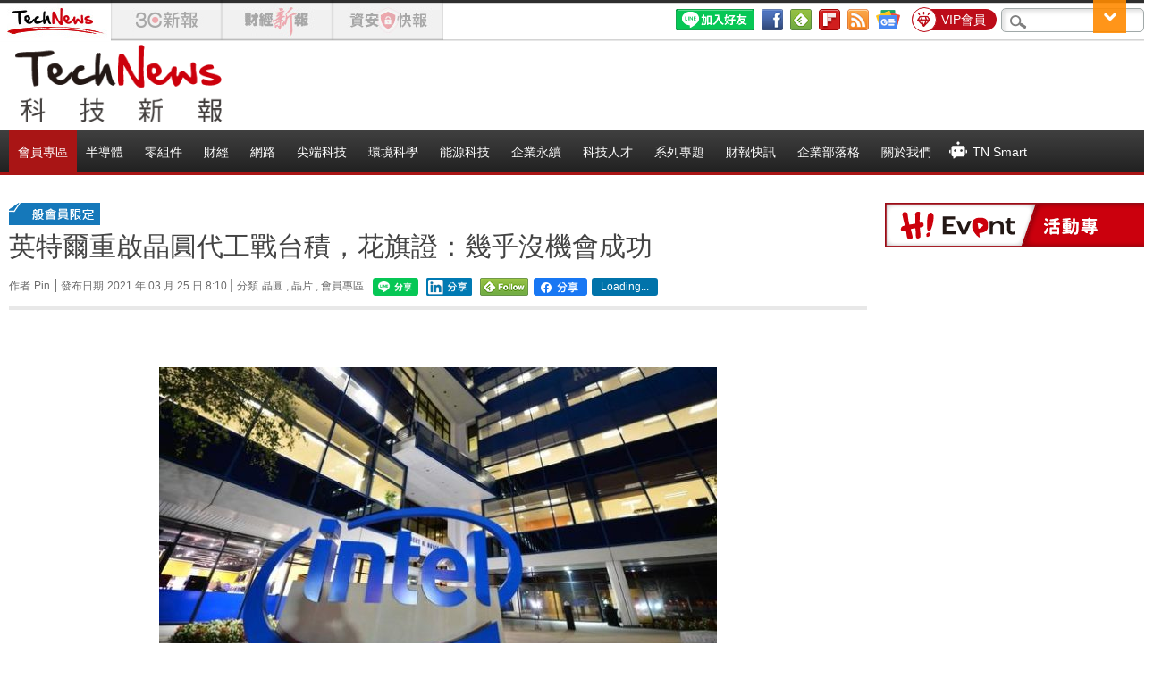

--- FILE ---
content_type: text/html; charset=UTF-8
request_url: https://t.ssp.hinet.net/
body_size: 65
content:
ecee6e9d-7a68-4f24-b31e-b8f2fd978b17!

--- FILE ---
content_type: application/javascript;charset=UTF-8
request_url: https://tw.popin.cc/popin_discovery/recommend?mode=new&url=https%3A%2F%2Ftechnews.tw%2F2021%2F03%2F25%2Fintel-announced-its-strategy-of-reentering-foundry-business-and-citi-says-it-has-almost-no-chance-to-succeed%2F&&device=pc&media=technews.tw&extra=mac&agency=nissin_tw&topn=50&ad=10&r_category=all&country=tw&redirect=true&uid=ebee89b22b97bcead4d1769425174203&info=eyJ1c2VyX3RkX29zIjoiTWFjIiwidXNlcl90ZF9vc192ZXJzaW9uIjoiMTAuMTUuNyIsInVzZXJfdGRfYnJvd3NlciI6IkNocm9tZSIsInVzZXJfdGRfYnJvd3Nlcl92ZXJzaW9uIjoiMTMxLjAuMCIsInVzZXJfdGRfc2NyZWVuIjoiMTI4MHg3MjAiLCJ1c2VyX3RkX3ZpZXdwb3J0IjoiMTI4MHg3MjAiLCJ1c2VyX3RkX3VzZXJfYWdlbnQiOiJNb3ppbGxhLzUuMCAoTWFjaW50b3NoOyBJbnRlbCBNYWMgT1MgWCAxMF8xNV83KSBBcHBsZVdlYktpdC81MzcuMzYgKEtIVE1MLCBsaWtlIEdlY2tvKSBDaHJvbWUvMTMxLjAuMC4wIFNhZmFyaS81MzcuMzY7IENsYXVkZUJvdC8xLjA7ICtjbGF1ZGVib3RAYW50aHJvcGljLmNvbSkiLCJ1c2VyX3RkX3JlZmVycmVyIjoiIiwidXNlcl90ZF9wYXRoIjoiLzIwMjEvMDMvMjUvaW50ZWwtYW5ub3VuY2VkLWl0cy1zdHJhdGVneS1vZi1yZWVudGVyaW5nLWZvdW5kcnktYnVzaW5lc3MtYW5kLWNpdGktc2F5cy1pdC1oYXMtYWxtb3N0LW5vLWNoYW5jZS10by1zdWNjZWVkLyIsInVzZXJfdGRfY2hhcnNldCI6InV0Zi04IiwidXNlcl90ZF9sYW5ndWFnZSI6ImVuLXVzQHBvc2l4IiwidXNlcl90ZF9jb2xvciI6IjI0LWJpdCIsInVzZXJfdGRfdGl0bGUiOiIlRTglOEIlQjElRTclODklQjklRTclODglQkUlRTklODclOEQlRTUlOTUlOUYlRTYlOTklQjYlRTUlOUMlOTMlRTQlQkIlQTMlRTUlQjclQTUlRTYlODglQjAlRTUlOEYlQjAlRTclQTklOEQlRUYlQkMlOEMlRTglOEElQjElRTYlOTclOTclRTglQUQlODklRUYlQkMlOUElRTUlQjklQkUlRTQlQjklOEUlRTYlQjIlOTIlRTYlQTklOUYlRTYlOUMlODMlRTYlODglOTAlRTUlOEElOUYlMjAlN0MlMjBUZWNoTmV3cyUyMCVFNyVBNyU5MSVFNiU4QSU4MCVFNiU5NiVCMCVFNSVBMCVCMSIsInVzZXJfdGRfdXJsIjoiaHR0cHM6Ly90ZWNobmV3cy50dy8yMDIxLzAzLzI1L2ludGVsLWFubm91bmNlZC1pdHMtc3RyYXRlZ3ktb2YtcmVlbnRlcmluZy1mb3VuZHJ5LWJ1c2luZXNzLWFuZC1jaXRpLXNheXMtaXQtaGFzLWFsbW9zdC1uby1jaGFuY2UtdG8tc3VjY2VlZC8iLCJ1c2VyX3RkX3BsYXRmb3JtIjoiTGludXggeDg2XzY0IiwidXNlcl90ZF9ob3N0IjoidGVjaG5ld3MudHciLCJ1c2VyX2RldmljZSI6InBjIiwidXNlcl90aW1lIjoxNzY5NDI1MTc0MjE2LCJmcnVpdF9ib3hfcG9zaXRpb24iOiIiLCJmcnVpdF9zdHlsZSI6IiJ9&alg=ltr&uis=%7B%22ss_fl_pp%22%3Anull%2C%22ss_yh_tag%22%3Anull%2C%22ss_pub_pp%22%3Anull%2C%22ss_im_pp%22%3Anull%2C%22ss_im_id%22%3Anull%2C%22ss_gn_pp%22%3Anull%7D&callback=_p6_a0eda3e58839
body_size: 49236
content:
_p6_a0eda3e58839({"author_name":null,"image":"ba6ba282ba76a84c97ee750e901fd7cc.jpg","common_category":["business","economy"],"image_url":"https://img.technews.tw/wp-content/uploads/2021/03/03120428/intel.jpg","title":"英特爾重啟晶圓代工戰台積，花旗證：幾乎沒機會成功 | TechNews 科技新報","category":"零組件","keyword":[],"url":"https://technews.tw/2021/03/25/intel-announced-its-strategy-of-reentering-foundry-business-and-citi-says-it-has-almost-no-chance-to-succeed/","pubdate":"202103250000000000","related":[],"hot":[{"url":"https://traffic.popin.cc/redirect/discovery?url=https%3A%2F%2Ftechnews.tw%2F2026%2F01%2F26%2Fgeely-says-solid-state-battery-production%2F","title":"Volvo 母公司吉利汽車宣布今年首度生產固態電池","image":"4ac892e609ecd0f4ebb0f4f15ec73fa1.jpg","pubdate":"202601260000000000","category":"零組件","common_category":["business","digital"],"image_url":"https://img.technews.tw/wp-content/uploads/2026/01/26100520/image.jpg","img_chine_url":"4ac892e609ecd0f4ebb0f4f15ec73fa1_160.jpg","task":"technews_main_task","safe_text":true,"tag":"go_cluster","score":2631,"origin_url":"https://technews.tw/2026/01/26/geely-says-solid-state-battery-production/"},{"url":"https://traffic.popin.cc/redirect/discovery?url=https%3A%2F%2Ftechnews.tw%2F2026%2F01%2F26%2Fjapan-develops-self-emissive-oled-display%2F","title":"全球首創，日本團隊研發可發光又能發電的 OLED 顯示螢幕","image":"fdc183261aa3b4e43ed48cf0345dfe30.jpg","pubdate":"202601260000000000","category":"零組件","common_category":["business","lifestyle"],"image_url":"https://img.technews.tw/wp-content/uploads/2022/10/06141826/2938.jpg","img_chine_url":"fdc183261aa3b4e43ed48cf0345dfe30_160.jpg","task":"technews_main_task","safe_text":false,"tag":"go_cluster","score":2193,"origin_url":"https://technews.tw/2026/01/26/japan-develops-self-emissive-oled-display/"},{"url":"https://traffic.popin.cc/redirect/discovery?url=https%3A%2F%2Ftechnews.tw%2F2026%2F01%2F22%2Fsilicon-photonics-supply-chain%2F","title":"輝達 Rubin Ultra 世代成「銅退光進」轉折點，台矽光子供應鏈全面啟動","image":"0ee491235c67d61abc394bc34af61c62.jpg","pubdate":"202601220000000000","category":"零組件","common_category":["business","digital"],"image_url":"https://img.technews.tw/wp-content/uploads/2023/10/31105349/22076-1.jpg","img_chine_url":"0ee491235c67d61abc394bc34af61c62_160.jpg","task":"technews_main_task","safe_text":true,"tag":"go_cluster","score":421,"origin_url":"https://technews.tw/2026/01/22/silicon-photonics-supply-chain/"},{"url":"https://traffic.popin.cc/redirect/discovery?url=https%3A%2F%2Ftechnews.tw%2F2026%2F01%2F23%2Fscaling-liquid-cooling-for-the-ai-supercomputing-era%2F","title":"AI 熱潮持續，液冷散熱躍升資料中心要角","image":"0268b1d789607afadc2673fe963bf7bb.jpg","pubdate":"202601230000000000","category":"零組件","common_category":["business","digital"],"image_url":"https://img.technews.tw/wp-content/uploads/2016/05/shutterstock_264254672.jpg","img_chine_url":"0268b1d789607afadc2673fe963bf7bb_160.jpg","task":"technews_main_task","safe_text":true,"tag":"go_cluster","score":296,"origin_url":"https://technews.tw/2026/01/23/scaling-liquid-cooling-for-the-ai-supercomputing-era/"},{"url":"https://traffic.popin.cc/redirect/discovery?url=https%3A%2F%2Ftechnews.tw%2F2026%2F01%2F26%2Fsamsung-electro-mechanics-expect-growth-from-mlcc-and-ai-server-boards-this-year%2F","title":"AI 伺服器帶動 MLCC 爆發，三星電機今年擴大投資、衝刺成長","image":"165f2ac47da0a117de827b784eb6c8dd.jpg","pubdate":"202601260000000000","category":"零組件","common_category":["business","economy"],"image_url":"https://img.technews.tw/wp-content/uploads/2026/01/26103039/Samsung-Electro-Mechanics.jpg","img_chine_url":"165f2ac47da0a117de827b784eb6c8dd_160.jpg","task":"technews_main_task","safe_text":true,"tag":"go_cluster","score":169,"origin_url":"https://technews.tw/2026/01/26/samsung-electro-mechanics-expect-growth-from-mlcc-and-ai-server-boards-this-year/"},{"url":"https://traffic.popin.cc/redirect/discovery?url=https%3A%2F%2Ftechnews.tw%2F2026%2F01%2F19%2Fstrong-magnet-magnetic-anisotropy-high-entropy-boride%2F","title":"取代昂貴稀土，發現基於高熵硼化物的新強力永久磁鐵","image":"01305881439bd37821bc762b660fca15.jpg","pubdate":"202601190000000000","category":"零組件","common_category":["lifestyle","entertainment"],"image_url":"https://img.technews.tw/wp-content/uploads/2026/01/19142217/strong-magnet.png","img_chine_url":"01305881439bd37821bc762b660fca15_160.jpg","task":"technews_main_task","safe_text":true,"tag":"go_cluster","score":137,"origin_url":"https://technews.tw/2026/01/19/strong-magnet-magnetic-anisotropy-high-entropy-boride/"},{"url":"https://traffic.popin.cc/redirect/discovery?url=https%3A%2F%2Ftechnews.tw%2F2026%2F01%2F22%2Faidc-leads-drone-alliance-in-actively-seeking-us-certification%2F","title":"漢翔領軍無人機聯盟積極爭取美方認證，布局非紅供應鏈商機","image":"f7835dd31e6227a14c378b736cb78789.jpg","pubdate":"202601220000000000","category":"零組件","common_category":["business","economy"],"image_url":"https://img.technews.tw/wp-content/uploads/2026/01/22133157/AIDC-2.jpg","img_chine_url":"f7835dd31e6227a14c378b736cb78789_160.jpg","task":"technews_main_task","safe_text":false,"tag":"go_cluster","score":79,"origin_url":"https://technews.tw/2026/01/22/aidc-leads-drone-alliance-in-actively-seeking-us-certification/"},{"url":"https://traffic.popin.cc/redirect/discovery?url=https%3A%2F%2Ftechnews.tw%2F2026%2F01%2F21%2Fiet-2026-jan-leo-satellite%2F","title":"MBE 獨家技術成優勢！不只手握美軍工大單，IET-KY 卡位低軌衛星題材","image":"ece86e55ce8820c4c1a4c0ac89e61da5.jpg","pubdate":"202601210000000000","category":"零組件","common_category":["business","economy"],"image_url":"https://img.technews.tw/wp-content/uploads/2025/06/19154545/5087AB8A-A392-47E4-BDC1-7345DB632694.jpg","img_chine_url":"ece86e55ce8820c4c1a4c0ac89e61da5_160.jpg","task":"technews_main_task","safe_text":true,"tag":"go_cluster","score":68,"origin_url":"https://technews.tw/2026/01/21/iet-2026-jan-leo-satellite/"},{"url":"https://traffic.popin.cc/redirect/discovery?url=https%3A%2F%2Ftechnews.tw%2F2026%2F01%2F22%2Fbattery-energy-storage-industry%2F","title":"儲能電池產業 2025 年回顧與 2026 年展望","image":"4294430ca306cf19cef83c8c13e8ce46.jpg","pubdate":"202601220000000000","category":"零組件","common_category":["economy","business"],"image_url":"https://img.technews.tw/wp-content/uploads/2023/01/12112021/shutterstock_1963852834.jpg","img_chine_url":"4294430ca306cf19cef83c8c13e8ce46_160.jpg","task":"technews_main_task","safe_text":true,"tag":"go_cluster","score":49,"origin_url":"https://technews.tw/2026/01/22/battery-energy-storage-industry/"},{"url":"https://traffic.popin.cc/redirect/discovery?url=https%3A%2F%2Ftechnews.tw%2F2026%2F01%2F14%2Fces-2026-reflections-ai-is-getting-further-and-further-away-from-pcs%2F","title":"CES 2026 觀後感：AI 離 PC 越來越遠了","image":"e82faad31905c909b33a262613458b12.jpg","pubdate":"202601140000000000","category":"零組件","common_category":["beauty","education"],"image_url":"https://img.technews.tw/wp-content/uploads/2026/01/12155034/610800134_1298184462339382_6357721138034250193_n.jpg","img_chine_url":"e82faad31905c909b33a262613458b12_160.jpg","task":"technews_main_task","safe_text":true,"tag":"go_cluster","score":42,"origin_url":"https://technews.tw/2026/01/14/ces-2026-reflections-ai-is-getting-further-and-further-away-from-pcs/"},{"url":"https://traffic.popin.cc/redirect/discovery?url=https%3A%2F%2Ftechnews.tw%2F2026%2F01%2F07%2Foled-mini-led%2F","title":"淺談 OLED 和 Mini LED 之爭：勝負已分？","image":"1a233aa26c1db950a008aab625415198.jpg","pubdate":"202601070000000000","category":"零組件","common_category":["business","digital"],"image_url":"https://img.technews.tw/wp-content/uploads/2023/01/12105919/shutterstock_631575830.jpg","img_chine_url":"1a233aa26c1db950a008aab625415198_160.jpg","task":"technews_main_task","safe_text":true,"tag":"go_cluster","score":42,"origin_url":"https://technews.tw/2026/01/07/oled-mini-led/"},{"url":"https://traffic.popin.cc/redirect/discovery?url=https%3A%2F%2Ftechnews.tw%2F2026%2F01%2F17%2Fgigabyte-unveils-four-new-oled-gaming-monitors-at-ces-2026%2F","title":"技嘉 CES 2026 發表四款全新 OLED 電競螢幕，獨家畫質調校技術定義視覺新巔峰","image":"8136824704e1fef8679071b780dbae74.jpg","pubdate":"202601170000000000","category":"零組件","common_category":["digital","business"],"image_url":"https://img.technews.tw/wp-content/uploads/2026/01/08112444/CES2026_Monitor_Series_KV_1280x720.jpg","img_chine_url":"8136824704e1fef8679071b780dbae74_160.jpg","task":"technews_main_task","safe_text":true,"tag":"go_cluster","score":38,"origin_url":"https://technews.tw/2026/01/17/gigabyte-unveils-four-new-oled-gaming-monitors-at-ces-2026/"},{"url":"https://traffic.popin.cc/redirect/discovery?url=https%3A%2F%2Ftechnews.tw%2F2026%2F01%2F26%2Fauo-display-plus-at-ise-2026%2F","title":"電子紙應用攻智慧零售市場，友達參展 ISE 推 AecoRetail 解決方案","image":"57df9438e2dc2ba97812ad202bea6ded.jpg","pubdate":"202601260000000000","category":"零組件","common_category":["business","digital"],"image_url":"https://img.technews.tw/wp-content/uploads/2026/01/26180148/AUO-Display-Plus-at-ISE-2026-1.jpg","img_chine_url":"57df9438e2dc2ba97812ad202bea6ded_160.jpg","task":"technews_main_task","safe_text":true,"tag":"go_cluster","score":37,"origin_url":"https://technews.tw/2026/01/26/auo-display-plus-at-ise-2026/"},{"url":"https://traffic.popin.cc/redirect/discovery?url=https%3A%2F%2Ftechnews.tw%2F2026%2F01%2F02%2Fliquid-metal%2F","title":"淺談液態金屬：是終極散熱介質還是系統殺手？","image":"9053e06be9f4941338a97b55f2688f28.jpg","pubdate":"202601020000000000","category":"零組件","common_category":["digital","business"],"image_url":"https://img.technews.tw/wp-content/uploads/2025/12/30115430/2025-12-30_115358.jpg","img_chine_url":"9053e06be9f4941338a97b55f2688f28_160.jpg","task":"technews_main_task","safe_text":true,"tag":"go_cluster","score":19,"origin_url":"https://technews.tw/2026/01/02/liquid-metal/"},{"url":"https://traffic.popin.cc/redirect/discovery?url=https%3A%2F%2Ftechnews.tw%2F2026%2F01%2F22%2Fboe-iphone-oled-4%2F","title":"京東方製程拖累 iPhone OLED 供應，蘋果急把數百萬片訂單轉給別人","image":"51ee732a65758ed66e41d577641c5d56.jpg","pubdate":"202601220000000000","category":"零組件","common_category":["digital","business"],"image_url":"https://img.technews.tw/wp-content/uploads/2022/02/09160613/shutterstock_1218693358-e1644397174638.jpg","img_chine_url":"51ee732a65758ed66e41d577641c5d56_160.jpg","task":"technews_main_task","safe_text":true,"tag":"go_cluster","score":18,"origin_url":"https://technews.tw/2026/01/22/boe-iphone-oled-4/"},{"url":"https://traffic.popin.cc/redirect/discovery?url=https%3A%2F%2Ftechnews.tw%2F2026%2F01%2F15%2Fgalaxy-s26-plus-screen%2F","title":"Galaxy S26+ 螢幕尺寸曝光，延續 6.66 吋設計","image":"4d779326d77c01ec2e44d5da4c778f69.jpg","pubdate":"202601150000000000","category":"零組件","common_category":["digital","business"],"image_url":"https://img.technews.tw/wp-content/uploads/2025/02/04151846/Galaxy-S25-Series.jpeg","img_chine_url":"4d779326d77c01ec2e44d5da4c778f69_160.jpg","task":"technews_main_task","safe_text":true,"tag":"go_cluster","score":15,"origin_url":"https://technews.tw/2026/01/15/galaxy-s26-plus-screen/"},{"url":"https://traffic.popin.cc/redirect/discovery?url=https%3A%2F%2Ftechnews.tw%2F2026%2F01%2F02%2Fjapans-meiko-plans-circuit-board-plant-in-vietnam-for-samsung-ai-phones%2F","title":"為了三星 AI 智慧手機訂單？Meiko 傳在越南蓋 PCB 新廠","image":"378646b93d44950142d0aee2bb9b4a86.jpg","pubdate":"202601020000000000","category":"零組件","common_category":["business","economy"],"image_url":"https://img.technews.tw/wp-content/uploads/2026/01/02085127/meiko.jpg","img_chine_url":"378646b93d44950142d0aee2bb9b4a86_160.jpg","task":"technews_main_task","safe_text":true,"tag":"go_cluster","score":12,"origin_url":"https://technews.tw/2026/01/02/japans-meiko-plans-circuit-board-plant-in-vietnam-for-samsung-ai-phones/"},{"url":"https://traffic.popin.cc/redirect/discovery?url=https%3A%2F%2Ftechnews.tw%2F2026%2F01%2F17%2Foled-macbook-pro-3%2F","title":"傳三星提前量產 OLED 面板，蘋果新 MacBook Pro 改款時程浮現","image":"285d2411605b035df9de879c1bc9a648.jpg","pubdate":"202601170000000000","category":"零組件","common_category":["business","digital"],"image_url":"https://img.technews.tw/wp-content/uploads/2025/10/15214010/M5-14-inch-MacBook-Pro.jpg","img_chine_url":"285d2411605b035df9de879c1bc9a648_160.jpg","task":"technews_main_task","safe_text":true,"tag":"go_cluster","score":10,"origin_url":"https://technews.tw/2026/01/17/oled-macbook-pro-3/"},{"url":"https://traffic.popin.cc/redirect/discovery?url=https%3A%2F%2Ftechnews.tw%2F2026%2F01%2F21%2Fco2-and-water-cough-up-lithium%2F","title":"二氧化碳也能回收鋰電池？研究團隊提出低污染新方法","image":"4e4db1f1b225996c36f769ffdcfe4234.jpg","pubdate":"202601210000000000","category":"零組件","common_category":["business","lifestyle"],"image_url":"https://img.technews.tw/wp-content/uploads/2023/01/12112028/shutterstock_1754006156.jpg","img_chine_url":"4e4db1f1b225996c36f769ffdcfe4234_160.jpg","task":"technews_main_task","safe_text":true,"tag":"go_cluster","score":10,"origin_url":"https://technews.tw/2026/01/21/co2-and-water-cough-up-lithium/"},{"url":"https://traffic.popin.cc/redirect/discovery?url=https%3A%2F%2Ftechnews.tw%2F2026%2F01%2F02%2Finnolux-will-showcase-its-next-generation-display-technology-at-ces-2026%2F","title":"群創 CES 聚焦次世代顯示，透明 Micro LED、裸視 3D、超亮 HUD 齊發","image":"adadd2202bdd94d19b432acdf9e78f14.jpg","pubdate":"202601020000000000","category":"零組件","common_category":["digital","business"],"image_url":"https://img.technews.tw/wp-content/uploads/2026/01/02154912/Innolux-will-showcase-its-next-generation-display-technology-at-CES-2026-4.jpg","img_chine_url":"adadd2202bdd94d19b432acdf9e78f14_160.jpg","task":"technews_main_task","safe_text":true,"tag":"go_cluster","score":10,"origin_url":"https://technews.tw/2026/01/02/innolux-will-showcase-its-next-generation-display-technology-at-ces-2026/"},{"url":"https://traffic.popin.cc/redirect/discovery?url=https%3A%2F%2Ftechnews.tw%2F2026%2F01%2F20%2Fhow-to-calibrate-your-phone-and-laptop%2F","title":"3C 產品電池電量數字完全不準？校正電池或許有用","image":"d36aa7d7368db1b10ab064e535a8b6d6.jpg","pubdate":"202601200000000000","category":"零組件","common_category":["digital","business"],"image_url":"https://img.technews.tw/wp-content/uploads/2022/11/04144058/battery-1688825_1280.png","img_chine_url":"d36aa7d7368db1b10ab064e535a8b6d6_160.jpg","task":"technews_main_task","safe_text":false,"tag":"go_cluster","score":9,"origin_url":"https://technews.tw/2026/01/20/how-to-calibrate-your-phone-and-laptop/"},{"url":"https://traffic.popin.cc/redirect/discovery?url=https%3A%2F%2Ftechnews.tw%2F2026%2F01%2F06%2Fnew-uv-laser%2F","title":"不靠光纖也能傳訊？研究團隊示範紫外光 UV-C 通訊","image":"46757bedb29a499a896c5923e5f27699.jpg","pubdate":"202601060000000000","category":"零組件","common_category":["health","business"],"image_url":"https://img.technews.tw/wp-content/uploads/2025/07/21162128/laser.jpg","img_chine_url":"46757bedb29a499a896c5923e5f27699_160.jpg","task":"technews_main_task","safe_text":true,"tag":"go_cluster","score":9,"origin_url":"https://technews.tw/2026/01/06/new-uv-laser/"},{"url":"https://traffic.popin.cc/redirect/discovery?url=https%3A%2F%2Ftechnews.tw%2F2026%2F01%2F20%2Flmoc-csp-order%2F","title":"聯亞獲一線 CSP 訂單，800G/1.6T 放量助攻獲利","image":"7e4ada1b0e00cde08dea3d2636f097ef.jpg","pubdate":"202601200000000000","category":"零組件","common_category":["business","economy"],"image_url":"https://img.technews.tw/wp-content/uploads/2026/01/20131143/lmoc.jpg","img_chine_url":"7e4ada1b0e00cde08dea3d2636f097ef_160.jpg","task":"technews_main_task","safe_text":true,"tag":"go_cluster","score":9,"origin_url":"https://technews.tw/2026/01/20/lmoc-csp-order/"},{"url":"https://traffic.popin.cc/redirect/discovery?url=https%3A%2F%2Ftechnews.tw%2F2026%2F01%2F06%2Fblu-ray-hits-20-years-old-and-it-is-not-dead-yet%2F","title":"Sony 停產、LG 退出，打敗 HD DVD 的藍光光碟 20 歲了卻走向黃昏","image":"c53213852cc27f48033e248f4cc91be1.jpg","pubdate":"202601060000000000","category":"零組件","common_category":["digital","business"],"image_url":"https://img.technews.tw/wp-content/uploads/2019/11/08123523/background-89176_1280-e1573187729489.jpg","img_chine_url":"c53213852cc27f48033e248f4cc91be1_160.jpg","task":"technews_main_task","safe_text":true,"tag":"go_cluster","score":9,"origin_url":"https://technews.tw/2026/01/06/blu-ray-hits-20-years-old-and-it-is-not-dead-yet/"},{"url":"https://traffic.popin.cc/redirect/discovery?url=https%3A%2F%2Ftechnews.tw%2F2026%2F01%2F24%2Frasa-force%2F","title":"華府升級 AI 晶片禁令！RASA 恐使台廠面臨「守美國紅線」或「拚中國營收」兩難","image":"408551b02489e71fd01c46f9d212b4c8.jpg","pubdate":"202601240000000000","category":"零組件","common_category":["business","economy"],"image_url":"https://img.technews.tw/wp-content/uploads/2019/07/17091054/shutterstock_618860057-1-e1563325882797.jpg","img_chine_url":"408551b02489e71fd01c46f9d212b4c8_160.jpg","task":"technews_main_task","safe_text":true,"tag":"go_cluster","score":8,"origin_url":"https://technews.tw/2026/01/24/rasa-force/"},{"url":"https://traffic.popin.cc/redirect/discovery?url=https%3A%2F%2Ftechnews.tw%2F2026%2F01%2F05%2Fpanel-prices-in-2026-january-h1%2F","title":"電視面板進入價格上漲循環，筆電面板跌勢未歇","image":"9c5644c48c4ab57d0070a7a097f25527.jpg","pubdate":"202601050000000000","category":"零組件","common_category":["carbike","fashion"],"image_url":"https://img.technews.tw/wp-content/uploads/2023/01/11173234/shutterstock_2068401629.jpg","img_chine_url":"9c5644c48c4ab57d0070a7a097f25527_160.jpg","task":"technews_main_task","safe_text":true,"tag":"go_cluster","score":8,"origin_url":"https://technews.tw/2026/01/05/panel-prices-in-2026-january-h1/"},{"url":"https://traffic.popin.cc/redirect/discovery?url=https%3A%2F%2Ftechnews.tw%2F2026%2F01%2F05%2Fcarux-and-pioneer-at-ces-2026%2F","title":"群創旗下 CarUX、Pioneer 共赴 CES，布局車用影像、聲音整合","image":"440237265d49b9723dfe5398f18cf666.jpg","pubdate":"202601050000000000","category":"零組件","common_category":["business","beauty"],"image_url":"https://img.technews.tw/wp-content/uploads/2026/01/05163247/CarUX-at-CES-2026-1.jpg","img_chine_url":"440237265d49b9723dfe5398f18cf666_160.jpg","task":"technews_main_task","safe_text":true,"tag":"go_cluster","score":8,"origin_url":"https://technews.tw/2026/01/05/carux-and-pioneer-at-ces-2026/"},{"url":"https://traffic.popin.cc/redirect/discovery?url=https%3A%2F%2Ftechnews.tw%2F2026%2F01%2F26%2Fmla%2F","title":"巨鎧精密受惠台灣關稅降至 15%！開發 MLA 方向投射燈模組攻美","image":"01dcc186399647075eff75e268b317b0.jpg","pubdate":"202601260000000000","category":"零組件","common_category":["business","economy"],"image_url":"https://img.technews.tw/wp-content/uploads/2026/01/26100242/4983831.jpg","img_chine_url":"01dcc186399647075eff75e268b317b0_160.jpg","task":"technews_main_task","safe_text":true,"tag":"go_cluster","score":7,"origin_url":"https://technews.tw/2026/01/26/mla/"},{"url":"https://traffic.popin.cc/redirect/discovery?url=https%3A%2F%2Ftechnews.tw%2F2026%2F01%2F21%2Fsimple-mart-m2comm-e-ink-20260121%2F","title":"三商家購概念店晉升智慧零售 2.0，與元太、雲創通訊組軟硬體「Team Taiwan」","image":"db41a6211d94d4fe3b382e6565fb91fa.jpg","pubdate":"202601210000000000","category":"零組件","common_category":["business","digital"],"image_url":"https://img.technews.tw/wp-content/uploads/2026/01/21175207/Simple-Mart-M2COMM-E-Ink-20260121-1.jpg","img_chine_url":"db41a6211d94d4fe3b382e6565fb91fa_160.jpg","task":"technews_main_task","safe_text":true,"tag":"go_cluster","score":7,"origin_url":"https://technews.tw/2026/01/21/simple-mart-m2comm-e-ink-20260121/"},{"url":"https://traffic.popin.cc/redirect/discovery?url=https%3A%2F%2Ftechnews.tw%2F2026%2F01%2F02%2Flfp-battery-should-charge-to-full%2F","title":"EV 電池迷思：LFP 電池就該無腦充到 100% 嗎？","image":"81e9830994fa1cf5afbf1654e34261fe.jpg","pubdate":"202601020000000000","category":"零組件","common_category":["carbike","economy"],"image_url":"https://img.technews.tw/wp-content/uploads/2025/10/08112213/Model-Y-SRWD.jpeg","img_chine_url":"81e9830994fa1cf5afbf1654e34261fe_160.jpg","task":"technews_main_task","safe_text":true,"tag":"go_cluster","score":6,"origin_url":"https://technews.tw/2026/01/02/lfp-battery-should-charge-to-full/"},{"url":"https://traffic.popin.cc/redirect/discovery?url=https%3A%2F%2Ftechnews.tw%2F2026%2F01%2F09%2Fbloom-energy-stock-jumps-on-2-7-billion-fuel-cell-deal%2F","title":"Bloom Energy 拿下 27 億美元大單  股價飆 12%","image":"8a9d833e891b2fa77447405edeab59be.jpg","pubdate":"202601090000000000","category":"零組件","common_category":["business","lifestyle"],"image_url":"https://img.technews.tw/wp-content/uploads/2025/09/17120151/Bloom-Energy.jpg","img_chine_url":"8a9d833e891b2fa77447405edeab59be_160.jpg","task":"technews_main_task","safe_text":true,"tag":"go_cluster","score":6,"origin_url":"https://technews.tw/2026/01/09/bloom-energy-stock-jumps-on-2-7-billion-fuel-cell-deal/"},{"url":"https://traffic.popin.cc/redirect/discovery?url=https%3A%2F%2Ftechnews.tw%2F2026%2F01%2F08%2Fe-ink-and-taipei-fine-arts-museum%2F","title":"北美館引進全彩電子紙看板，採元太 E Ink Spectra 6 技術","image":"dd776a0dad38d7613e0e8ce5f2eb1cb9.jpg","pubdate":"202601080000000000","category":"零組件","common_category":["business","economy"],"image_url":"https://img.technews.tw/wp-content/uploads/2026/01/08155559/E-Ink-and-Taipei-Fine-Arts-Museum-1.jpg","img_chine_url":"dd776a0dad38d7613e0e8ce5f2eb1cb9_160.jpg","task":"technews_main_task","safe_text":true,"tag":"go_cluster","score":5,"origin_url":"https://technews.tw/2026/01/08/e-ink-and-taipei-fine-arts-museum/"},{"url":"https://traffic.popin.cc/redirect/discovery?url=https%3A%2F%2Ftechnews.tw%2F2026%2F01%2F06%2Fsamsung-display-ces-2026-iphone-fold%2F","title":"iPhone Fold 螢幕技術已定？三星 CES 2026 展無摺痕摺疊螢幕","image":"f327729f56b5107a972c622941a12b60.jpg","pubdate":"202601060000000000","category":"零組件","common_category":["digital","business"],"image_url":"https://img.technews.tw/wp-content/uploads/2026/01/06141728/G98fq8JbcAQRfAp.jpeg","img_chine_url":"f327729f56b5107a972c622941a12b60_160.jpg","task":"technews_main_task","safe_text":true,"tag":"go_cluster","score":5,"origin_url":"https://technews.tw/2026/01/06/samsung-display-ces-2026-iphone-fold/"},{"url":"https://traffic.popin.cc/redirect/discovery?url=https%3A%2F%2Ftechnews.tw%2F2026%2F01%2F10%2Faic-bluefield-4-jbof%2F","title":"NVIDIA CES 2026 點名合作夥伴，AIC 營邦推出支援 BlueField-4 JBOF","image":"1d78c6eea26b665ab27f57c97a625d56.jpg","pubdate":"202601100000000000","category":"零組件","common_category":["business","health"],"image_url":"https://img.technews.tw/wp-content/uploads/2026/01/06155028/AIC.png","img_chine_url":"1d78c6eea26b665ab27f57c97a625d56_160.jpg","task":"technews_main_task","safe_text":true,"tag":"go_cluster","score":5,"origin_url":"https://technews.tw/2026/01/10/aic-bluefield-4-jbof/"},{"url":"https://traffic.popin.cc/redirect/discovery?url=https%3A%2F%2Ftechnews.tw%2F2026%2F01%2F06%2Fprologium-solid-state-battery-with-ebike-darfon%2F","title":"輝能固態電池第一個客戶，可能是電動自行車","image":"b0cd0cece994b1b9fc3ea0f1fa593293.jpg","pubdate":"202601060000000000","category":"零組件","common_category":["digital","business"],"image_url":"https://img.technews.tw/wp-content/uploads/2026/01/06161634/prologium-darfon.jpeg","img_chine_url":"b0cd0cece994b1b9fc3ea0f1fa593293_160.jpg","task":"technews_main_task","safe_text":true,"tag":"go_cluster","score":4,"origin_url":"https://technews.tw/2026/01/06/prologium-solid-state-battery-with-ebike-darfon/"},{"url":"https://traffic.popin.cc/redirect/discovery?url=https%3A%2F%2Ftechnews.tw%2F2026%2F01%2F06%2Fsupermicro-nvidia-vera-rubin%2F","title":"卡位 Vera Rubin 世代！美超微擴大製造產能，提供更佳液冷 AI 解方","image":"2afb336ee4bde374ab9b710a17063410.jpg","pubdate":"202601060000000000","category":"零組件","common_category":["education","business"],"image_url":"https://img.technews.tw/wp-content/uploads/2025/07/16094348/S__10338340_0.jpg","img_chine_url":"2afb336ee4bde374ab9b710a17063410_160.jpg","task":"technews_main_task","safe_text":true,"tag":"go_cluster","score":3,"origin_url":"https://technews.tw/2026/01/06/supermicro-nvidia-vera-rubin/"},{"url":"https://traffic.popin.cc/redirect/discovery?url=https%3A%2F%2Ftechnews.tw%2F2026%2F01%2F21%2F1mw-hvdc%2F","title":"康舒攜金寶首發 1MW HVDC 電源系統！許介立喊五大戰略搶食 GPU 供電大餅","image":"469832ec0b09914847e8ebf7ea420aeb.jpg","pubdate":"202601210000000000","category":"零組件","common_category":["business","digital"],"image_url":"https://img.technews.tw/wp-content/uploads/2026/01/21173801/79446E20-7455-4D3F-9894-EABD53C077F8-1.jpg","img_chine_url":"469832ec0b09914847e8ebf7ea420aeb_160.jpg","task":"technews_main_task","safe_text":true,"tag":"go_cluster","score":3,"origin_url":"https://technews.tw/2026/01/21/1mw-hvdc/"},{"url":"https://traffic.popin.cc/redirect/discovery?url=https%3A%2F%2Ftechnews.tw%2F2025%2F12%2F29%2Fhow-chinas-control-of-battery-supply-chains-is-becoming-a-critical-risk-for-u-s-military-power-and-ai-initiatives%2F","title":"中國壟斷電池供應鏈，美軍與 AI 戰略暴露關鍵風險","image":"8cb373d55967d3a38be6018086860c47.jpg","pubdate":"202512290000000000","category":"零組件","common_category":["business","digital"],"image_url":"https://img.technews.tw/wp-content/uploads/2023/01/12112021/shutterstock_1963852834.jpg","img_chine_url":"8cb373d55967d3a38be6018086860c47_160.jpg","task":"technews_main_task","safe_text":false,"tag":"go_cluster","score":3,"origin_url":"https://technews.tw/2025/12/29/how-chinas-control-of-battery-supply-chains-is-becoming-a-critical-risk-for-u-s-military-power-and-ai-initiatives/"},{"url":"https://traffic.popin.cc/redirect/discovery?url=https%3A%2F%2Ftechnews.tw%2F2026%2F01%2F23%2Fpulse%2F","title":"看好電阻、電感掀漲價潮！小摩重申國巨「優於大盤」目標價至 348 元","image":"4598b65328df6e2feb67d363d7e37efa.jpg","pubdate":"202601230000000000","category":"零組件","common_category":["business","economy"],"image_url":"https://img.technews.tw/wp-content/uploads/2024/09/26162817/C4D1813A-5F2F-4A40-821D-9AA077879A53-2.jpg","img_chine_url":"4598b65328df6e2feb67d363d7e37efa_160.jpg","task":"technews_main_task","safe_text":true,"tag":"go_cluster","score":3,"origin_url":"https://technews.tw/2026/01/23/pulse/"},{"url":"https://traffic.popin.cc/redirect/discovery?url=https%3A%2F%2Ftechnews.tw%2F2026%2F01%2F15%2Fstretchable-oled-mxene-exciph-light-producing-layer%2F","title":"科學家重新設計柔性 OLED 發光層，克服反覆拉伸亮度下降難題","image":"b08ecfc11fe016886091334ffd46268d.jpg","pubdate":"202601150000000000","category":"零組件","common_category":["business","digital"],"image_url":"https://img.technews.tw/wp-content/uploads/2026/01/15091533/organic-light-emitting-diode-oled.jpg","img_chine_url":"b08ecfc11fe016886091334ffd46268d_160.jpg","task":"technews_main_task","safe_text":true,"tag":"go_cluster","score":3,"origin_url":"https://technews.tw/2026/01/15/stretchable-oled-mxene-exciph-light-producing-layer/"},{"url":"https://traffic.popin.cc/redirect/discovery?url=https%3A%2F%2Ftechnews.tw%2F2026%2F01%2F12%2Fpower-battery-cell-prices-continued-to-rise-in-december-2025%2F","title":"2025 年 12 月動力電芯價格續漲，預估 1Q26 需求將小幅回調","image":"835b9e35ee3d9c252cafb75b56e40c01.jpg","pubdate":"202601120000000000","category":"零組件","common_category":["lifestyle","social"],"image_url":"https://img.technews.tw/wp-content/uploads/2023/01/12112028/shutterstock_1754006156.jpg","img_chine_url":"835b9e35ee3d9c252cafb75b56e40c01_160.jpg","task":"technews_main_task","safe_text":true,"tag":"go_cluster","score":3,"origin_url":"https://technews.tw/2026/01/12/power-battery-cell-prices-continued-to-rise-in-december-2025/"},{"url":"https://traffic.popin.cc/redirect/discovery?url=https%3A%2F%2Ftechnews.tw%2F2026%2F01%2F09%2F3q25-sic-inverter-for-electric-vehicles%2F","title":"3Q25 電動車 SiC 逆變器裝機量創單季新高，滲透率上升至 18%","image":"32cca4ca130bf6809fd8b30cccc238d5.jpg","pubdate":"202601090000000000","category":"零組件","common_category":["lifestyle","social"],"image_url":"https://img.technews.tw/wp-content/uploads/2026/01/09154258/shutterstock_2721032683.jpg","img_chine_url":"32cca4ca130bf6809fd8b30cccc238d5_160.jpg","task":"technews_main_task","safe_text":true,"tag":"go_cluster","score":3,"origin_url":"https://technews.tw/2026/01/09/3q25-sic-inverter-for-electric-vehicles/"},{"url":"https://traffic.popin.cc/redirect/discovery?url=https%3A%2F%2Ftechnews.tw%2F2026%2F01%2F05%2Famsc-at-ces-2026%2F","title":"Micro LED 結合車用顯示人機介面，友達智慧移動首登 CES","image":"031cfcfbde46b33ea98ebab9a5be2912.jpg","pubdate":"202601050000000000","category":"零組件","common_category":["business","beauty"],"image_url":"https://img.technews.tw/wp-content/uploads/2026/01/05153004/AMSC-at-CES-2026-1.jpg","img_chine_url":"031cfcfbde46b33ea98ebab9a5be2912_160.jpg","task":"technews_main_task","safe_text":true,"tag":"go_cluster","score":2,"origin_url":"https://technews.tw/2026/01/05/amsc-at-ces-2026/"},{"url":"https://traffic.popin.cc/redirect/discovery?url=https%3A%2F%2Ftechnews.tw%2F2026%2F01%2F08%2Flargan-tsmc-cpo%2F","title":"傳攜台積電攻 CPO，大立光：鏡頭研發無所不包","image":"611237ff7a439bc3c38ac9b90df85fe4.jpg","pubdate":"202601080000000000","category":"零組件","common_category":["business","carbike"],"image_url":"https://img.technews.tw/wp-content/uploads/2019/10/02085702/LARGAN-1-e1618458413559.jpg","img_chine_url":"611237ff7a439bc3c38ac9b90df85fe4_160.jpg","task":"technews_main_task","safe_text":true,"tag":"go_cluster","score":2,"origin_url":"https://technews.tw/2026/01/08/largan-tsmc-cpo/"},{"url":"https://traffic.popin.cc/redirect/discovery?url=https%3A%2F%2Ftechnews.tw%2F2026%2F01%2F22%2Fcapital-expenditure%2F","title":"緯創追加資本支出擴充產能！新竹廠砸 89.54 億元、德州廠砸 15.77 億元","image":"7c3c270fd91b9d3445e142dfac5daa13.jpg","pubdate":"202601220000000000","category":"零組件","common_category":["business","economy"],"image_url":"https://img.technews.tw/wp-content/uploads/2025/06/19125407/C28B92F2-5EF6-454B-8679-71A0872B69E2-2.jpg","img_chine_url":"7c3c270fd91b9d3445e142dfac5daa13_160.jpg","task":"technews_main_task","safe_text":true,"tag":"go_cluster","score":1,"origin_url":"https://technews.tw/2026/01/22/capital-expenditure/"},{"url":"https://traffic.popin.cc/redirect/discovery?url=https%3A%2F%2Ftechnews.tw%2F2026%2F01%2F07%2Feconomic-affair%2F","title":"經濟部 A+ 計畫推動台歐研發合作，助本土產業深化歐洲布局","image":"a8bb0fa44540c8853681a9aedd21f6b2.jpg","pubdate":"202601070000000000","category":"零組件","common_category":["business","economy"],"image_url":"https://img.technews.tw/wp-content/uploads/2026/01/07175653/22.jpg","img_chine_url":"a8bb0fa44540c8853681a9aedd21f6b2_160.jpg","task":"technews_main_task","safe_text":true,"tag":"go_cluster","score":1,"origin_url":"https://technews.tw/2026/01/07/economic-affair/"},{"url":"https://traffic.popin.cc/redirect/discovery?url=https%3A%2F%2Ftechnews.tw%2F2026%2F01%2F22%2Fai-server-explosion%2F","title":"黃仁勳兆元宴下週見？仁寶董座陳瑞聰喊 2026 迎 AI 伺服器爆發性成長","image":"6f6a0a5350b21d29864486bf9c590d41.jpg","pubdate":"202601220000000000","category":"零組件","common_category":["business","economy"],"image_url":"https://img.technews.tw/wp-content/uploads/2026/01/22171128/S__19693575-1.jpg","img_chine_url":"6f6a0a5350b21d29864486bf9c590d41_160.jpg","task":"technews_main_task","safe_text":true,"tag":"go_cluster","score":1,"origin_url":"https://technews.tw/2026/01/22/ai-server-explosion/"},{"url":"https://traffic.popin.cc/redirect/discovery?url=https%3A%2F%2Ftechnews.tw%2F2026%2F01%2F16%2Ftesla-lithium-refinery%2F","title":"特斯拉鋰精煉自己做，德州新廠投產改寫北美供應鏈","image":"2eaf7fc4fedad0ea0dae0daff70067d1.jpg","pubdate":"202601160000000000","category":"零組件","common_category":["digital","business"],"image_url":"https://img.technews.tw/wp-content/uploads/2026/01/16083910/lithium-refinery.jpg","img_chine_url":"2eaf7fc4fedad0ea0dae0daff70067d1_160.jpg","task":"technews_main_task","safe_text":true,"tag":"go_cluster","score":1,"origin_url":"https://technews.tw/2026/01/16/tesla-lithium-refinery/"},{"url":"https://traffic.popin.cc/redirect/discovery?url=https%3A%2F%2Ftechnews.tw%2F2026%2F01%2F16%2Fkey-factors%2F","title":"全球投資留意 M.A.K.E 關鍵因子！凱基銀行建議「股六債四」配置","image":"a6e9305f452b2c6e3b531ce129fcd5f8.jpg","pubdate":"202601160000000000","category":"零組件","common_category":["lifestyle","social"],"image_url":"https://img.technews.tw/wp-content/uploads/2025/07/02093721/54598943648_07edcc5fb0_k.jpg","img_chine_url":"a6e9305f452b2c6e3b531ce129fcd5f8_160.jpg","task":"technews_main_task","safe_text":true,"tag":"go_cluster","score":1,"origin_url":"https://technews.tw/2026/01/16/key-factors/"},{"url":"https://traffic.popin.cc/redirect/discovery?url=https%3A%2F%2Ftechnews.tw%2F2026%2F01%2F16%2Fexperts-are-bullish-on-dell-2026-outlook%2F","title":"戴爾股價相對疲軟  專家看好 2026 前景可期","image":"36f79fd277779c439db25bc1d103d30e.jpg","pubdate":"202601160000000000","category":"零組件","common_category":["lifestyle","social"],"image_url":"https://img.technews.tw/wp-content/uploads/2024/01/09133932/FY18_Q1_Building_2_Front_Day_2.jpg","img_chine_url":"36f79fd277779c439db25bc1d103d30e_160.jpg","task":"technews_main_task","safe_text":true,"tag":"go_cluster","score":1,"origin_url":"https://technews.tw/2026/01/16/experts-are-bullish-on-dell-2026-outlook/"}],"share":0,"pop":[],"ad":[{"_id":"661e6535324ed172b08b4568","dsp":"appier","title":"楓之谷世界 Artale 水世界開放","image":"https://cr.adsappier.com/i/98a54614-214f-4ae9-ae65-b5b72d06b1b1/lyWBVaJ_1756973681343_0.jpeg","origin_url":"https://tw.c.appier.net/xclk?bidobjid=B9Tu1flQA-mhYue5F0l3aQ&cid=UT1gSoEXQL-tBE-pl1JEBQ&crid=d5RM3E4rStyDeK1HtH3qLQ&crpid=X3MnGhqRRsq5I47FkUWvFQ&soid=WYaH&partner_id=0ZbOxc8zecjd&bx=Cylxwnu_orwDKqGVoqoRorox20IzoPZmK4lqU1u_ujtgwmN93HJPKjtDu1x1c8sRuqaRK4lNZLM12qu-uYOPuqa1U8Squ1x1U8A121uVo4u-uYOPJ1u_uqGxKqGsKqZ9o4lO&ui=CylYc8Myuqa1or69oqGmKqumKqGsora_ord1eM&consent=1&ddhh=oqwWo6","url":"https://a.popin.cc/popin_redirect/redirect?lp=https%3A%2F%2Ftw.c.appier.net%2Fxclk%3Fbidobjid%3DB9Tu1flQA-mhYue5F0l3aQ%26cid%3DUT1gSoEXQL-tBE-pl1JEBQ%26crid%3Dd5RM3E4rStyDeK1HtH3qLQ%26crpid%3DX3MnGhqRRsq5I47FkUWvFQ%26soid%3DWYaH%26partner_id%3D0ZbOxc8zecjd%26bx%3DCylxwnu_orwDKqGVoqoRorox20IzoPZmK4lqU1u_ujtgwmN93HJPKjtDu1x1c8sRuqaRK4lNZLM12qu-uYOPuqa1U8Squ1x1U8A121uVo4u-uYOPJ1u_uqGxKqGsKqZ9o4lO%26ui%3DCylYc8Myuqa1or69oqGmKqumKqGsora_ord1eM%26consent%3D1%26ddhh%3DoqwWo6&data=[base64]&token=3dca3f9234efe2836451&t=1769425175511&uid=ebee89b22b97bcead4d1769425174203&crypto=IEeuiehauYznxMTnK3cQRTduwJeIIvE-jHJM7DygGBY=","imp":"https://a.popin.cc/popin_redirect/redirect?lp=&data=[base64]&token=3dca3f9234efe2836451&t=1769425175511&uid=ebee89b22b97bcead4d1769425174203&type=imp","media":"Maplestory Worlds","campaign":"661e62fd324ed12b388b4567","nid":"661e6535324ed172b08b4568","imptrackers":["https://ss-jp2.appiersig.com/winshowimg?bidobjid=B9Tu1flQA-mhYue5F0l3aQ&cid=UT1gSoEXQL-tBE-pl1JEBQ&crid=d5RM3E4rStyDeK1HtH3qLQ&crpid=X3MnGhqRRsq5I47FkUWvFQ&soid=WYaH&partner_id=0ZbOxc8zecjd&bx=Cylxwnu_orwDKqGVoqoRorox20IzoPZmK4lqU1u_ujtgwmN93HJPKjtDu1x1c8sRuqaRK4lNZLM12qu-uYOPuqa1U8Squ1x1U8A121uVo4u-uYOPJ1u_uqGxKqGsKqZ9o4lO&ui=CylYc8Myuqa1or69oqGmKqumKqGsora_ord1eM&consent=1&ddhh=oqwWo6&price=0.016711234130859377","https://vst.c.appier.net/w?cid=UT1gSoEXQL-tBE-pl1JEBQ&crid=d5RM3E4rStyDeK1HtH3qLQ&crpid=X3MnGhqRRsq5I47FkUWvFQ&bidobjid=B9Tu1flQA-mhYue5F0l3aQ&partner_id=0ZbOxc8zecjd&tracking_ns=622d4f6d43bf814&consent=1&w=1","https://gocm.c.appier.net/popin","https://abr.ge/@maplestoryworlds/appier?ad_creative=gl_artale_upd_aqua&ad_creative_id=X3MnGhqRRsq5I47FkUWvFQ&ad_group=appier_broad&ad_group_id=UT1gSoEXQL-tBE-pl1JEBQ&ad_id=&campaign=1-1_gl_tw_250424&campaign_id=&click_id=UT1gSoEXQL-tBE-pl1JEBQ.B9Tu1flQA-mhYue5F0l3aQ&content=pc_tw&routing_short_id=3ki44b&sub_id=appier_broad&term=gl_artale_upd_aqua&tracking_template_id=8903bfb1524f11bbf2c8e4d09f9c9d0a&ad_type=view&_atrk_c=UT1gSoEXQL-tBE-pl1JEBQ&_atrk_cr=d5RM3E4rStyDeK1HtH3qLQ&_atrk_pt=0ZbOxc8zecjd&_atrk_bi=B9Tu1flQA-mhYue5F0l3aQ&_atrk_f=${appierfsk}","https://mt-usw.appiersig.com/event?bidobjid=B9Tu1flQA-mhYue5F0l3aQ&cid=UT1gSoEXQL-tBE-pl1JEBQ&oid=TbOw08gTQ3SyhML0FPS_pA&partner_id=0ZbOxc8zecjd&s2s=0&event=show&loc=show&dm=&osv=10.15.7.0&adj=0&cn=0JbiqcbzgJDo9JLZ&url=[base64]"],"clicktrackers":[],"score":5.11319868806856E-4,"score2":5.11319868806856E-4,"privacy":"","image_fit":true},{"_id":"504135195","title":"想告別臉上肝斑？年底前聚會靠矽谷電波X養出好膚質，溫和除斑不怕復發","image":"https://imageaws.popin.cc/ML/3fb83d42f6f4bba2a8e4f13d924c7172.png","origin_url":"","url":"https://trace.popin.cc/ju/ic?tn=6e22bb022cd37340eb88f5c2f2512e40&trackingid=de38f525cca673fa27605390d249a781&acid=24961&data=[base64]&uid=ebee89b22b97bcead4d1769425174203&mguid=&gprice=dvrT4cjAaxsPHnJyPulsSOccRoVg_cH2rKtIm-BXxZ0&pb=d","imp":"","media":"矽谷電波X","campaign":"4352427","nid":"504135195","imptrackers":["https://trace.popin.cc/ju/ic?tn=6e22bb022cd37340eb88f5c2f2512e40&trackingid=de38f525cca673fa27605390d249a781&acid=24961&data=[base64]&uid=ebee89b22b97bcead4d1769425174203&mguid="],"clicktrackers":["https://trace.popin.cc/ju/ic?tn=6e22bb022cd37340eb88f5c2f2512e40&trackingid=de38f525cca673fa27605390d249a781&acid=24961&data=[base64]&uid=ebee89b22b97bcead4d1769425174203&mguid=&gprice=dvrT4cjAaxsPHnJyPulsSOccRoVg_cH2rKtIm-BXxZ0&pb=d","https://a.popin.cc/popin_redirect/redirect?lp=&data=[base64]&token=de38f525cca673fa27605390d249a781&t=1769425175508&uid=ebee89b22b97bcead4d1769425174203&nc=1&crypto=IEeuiehauYznxMTnK3cQRTduwJeIIvE-jHJM7DygGBY="],"score":2.125599522324782E-4,"score2":2.18322E-4,"privacy":"","trackingid":"de38f525cca673fa27605390d249a781","c2":7.581079262308776E-5,"c3":0.0,"image_fit":true,"image_background":0,"c":4.8,"userid":"沃醫學_Sylfirm矽谷電波"},{"_id":"496800436","title":"2026美肌新趨勢「外泌體＋矽谷電波X」聯手，開啟高階養膚新世代","image":"https://imageaws.popin.cc/ML/10f03ededc70e4070459041fa5089738.png","origin_url":"","url":"https://trace.popin.cc/ju/ic?tn=6e22bb022cd37340eb88f5c2f2512e40&trackingid=cfd6e3a892b1257f517dca287fd30a67&acid=24961&data=[base64]&uid=ebee89b22b97bcead4d1769425174203&mguid=&gprice=jFC2o9zL2O2BccgAvJ3xHWtiNp4juqaJcN_A-My8Tcs&pb=d","imp":"","media":"矽谷電波X","campaign":"4299028","nid":"496800436","imptrackers":["https://trace.popin.cc/ju/ic?tn=6e22bb022cd37340eb88f5c2f2512e40&trackingid=cfd6e3a892b1257f517dca287fd30a67&acid=24961&data=[base64]&uid=ebee89b22b97bcead4d1769425174203&mguid="],"clicktrackers":["https://trace.popin.cc/ju/ic?tn=6e22bb022cd37340eb88f5c2f2512e40&trackingid=cfd6e3a892b1257f517dca287fd30a67&acid=24961&data=[base64]&uid=ebee89b22b97bcead4d1769425174203&mguid=&gprice=jFC2o9zL2O2BccgAvJ3xHWtiNp4juqaJcN_A-My8Tcs&pb=d","https://a.popin.cc/popin_redirect/redirect?lp=&data=[base64]&token=cfd6e3a892b1257f517dca287fd30a67&t=1769425175508&uid=ebee89b22b97bcead4d1769425174203&nc=1&crypto=IEeuiehauYznxMTnK3cQRTduwJeIIvE-jHJM7DygGBY="],"score":2.098061886365486E-4,"score2":2.1549299999999998E-4,"privacy":"","trackingid":"cfd6e3a892b1257f517dca287fd30a67","c2":7.48231032048352E-5,"c3":0.0,"image_fit":true,"image_background":0,"c":4.8,"userid":"沃醫學_Sylfirm矽谷電波"},{"_id":"413565764","title":"不只對肝斑有用！皮膚科醫生大推「矽谷電波Ｘ」淡斑同步修復養膚","image":"https://imageaws.popin.cc/ML/78450fd832b8ca76140b531549f6e802.png","origin_url":"","url":"https://trace.popin.cc/ju/ic?tn=6e22bb022cd37340eb88f5c2f2512e40&trackingid=d92b7e8252d79fe7c5d610e8f8694508&acid=24961&data=[base64]&uid=ebee89b22b97bcead4d1769425174203&mguid=&gprice=dxE01Dk8-65am2-VEb6P_gkcXXULhiT3xBLYhUZAg-4&pb=d","imp":"","media":"矽谷電波X","campaign":"3645968","nid":"413565764","imptrackers":["https://trace.popin.cc/ju/ic?tn=6e22bb022cd37340eb88f5c2f2512e40&trackingid=d92b7e8252d79fe7c5d610e8f8694508&acid=24961&data=[base64]&uid=ebee89b22b97bcead4d1769425174203&mguid="],"clicktrackers":["https://trace.popin.cc/ju/ic?tn=6e22bb022cd37340eb88f5c2f2512e40&trackingid=d92b7e8252d79fe7c5d610e8f8694508&acid=24961&data=[base64]&uid=ebee89b22b97bcead4d1769425174203&mguid=&gprice=dxE01Dk8-65am2-VEb6P_gkcXXULhiT3xBLYhUZAg-4&pb=d","https://a.popin.cc/popin_redirect/redirect?lp=&data=[base64]&token=d92b7e8252d79fe7c5d610e8f8694508&t=1769425175508&uid=ebee89b22b97bcead4d1769425174203&nc=1&crypto=IEeuiehauYznxMTnK3cQRTduwJeIIvE-jHJM7DygGBY="],"score":2.046658299241466E-4,"score2":2.1021400000000002E-4,"privacy":"","trackingid":"d92b7e8252d79fe7c5d610e8f8694508","c2":8.34163001854904E-5,"c3":0.0,"image_fit":true,"image_background":0,"c":4.2,"userid":"沃醫學_Sylfirm矽谷電波"},{"_id":"257616596","title":"上班看電腦 眼睛壓力大 護眼保單要入手【安心護眼定期眼睛險】","image":"https://imageaws.popin.cc/ML/3044360057d853ccc3be5884043a0a31.png","origin_url":"","url":"https://trace.popin.cc/ju/ic?tn=6e22bb022cd37340eb88f5c2f2512e40&trackingid=81708276287356c8e9714086415f610c&acid=1209&data=[base64]&uid=ebee89b22b97bcead4d1769425174203&mguid=&gprice=8_jJH0HRMZXIfvpmvmOcXUKiae1NF9F6CV1fZ82X7rs&pb=d","imp":"","media":"安達人壽 安心護眼","campaign":"2571312","nid":"257616596","imptrackers":["https://trace.popin.cc/ju/ic?tn=6e22bb022cd37340eb88f5c2f2512e40&trackingid=81708276287356c8e9714086415f610c&acid=1209&data=[base64]&uid=ebee89b22b97bcead4d1769425174203&mguid="],"clicktrackers":["https://trace.popin.cc/ju/ic?tn=6e22bb022cd37340eb88f5c2f2512e40&trackingid=81708276287356c8e9714086415f610c&acid=1209&data=[base64]&uid=ebee89b22b97bcead4d1769425174203&mguid=&gprice=8_jJH0HRMZXIfvpmvmOcXUKiae1NF9F6CV1fZ82X7rs&pb=d","https://a.popin.cc/popin_redirect/redirect?lp=&data=[base64]&token=81708276287356c8e9714086415f610c&t=1769425175509&uid=ebee89b22b97bcead4d1769425174203&nc=1&crypto=IEeuiehauYznxMTnK3cQRTduwJeIIvE-jHJM7DygGBY="],"score":1.9352838604727574E-4,"score2":1.98774E-4,"privacy":"","trackingid":"81708276287356c8e9714086415f610c","c2":1.1043476115446538E-4,"c3":0.0,"image_fit":false,"image_background":0,"c":3.0,"userid":"nicky"},{"_id":"293801057","title":"三步驟輕鬆試算，守護銀髮族健康","image":"https://imageaws.popin.cc/ML/f9909a24d372e2235f12f5cbff354893.png","origin_url":"","url":"https://trace.popin.cc/ju/ic?tn=6e22bb022cd37340eb88f5c2f2512e40&trackingid=baa51d10292f06329c998df48fca215b&acid=1209&data=[base64]&uid=ebee89b22b97bcead4d1769425174203&mguid=&gprice=d4bkA5m_NRcm4HtTs0AIBSxcnUgO9k9IMQFmO-nhbZM&pb=d","imp":"","media":"安達人壽 銀領健康","campaign":"2571312","nid":"293801057","imptrackers":["https://trace.popin.cc/ju/ic?tn=6e22bb022cd37340eb88f5c2f2512e40&trackingid=baa51d10292f06329c998df48fca215b&acid=1209&data=[base64]&uid=ebee89b22b97bcead4d1769425174203&mguid="],"clicktrackers":["https://trace.popin.cc/ju/ic?tn=6e22bb022cd37340eb88f5c2f2512e40&trackingid=baa51d10292f06329c998df48fca215b&acid=1209&data=[base64]&uid=ebee89b22b97bcead4d1769425174203&mguid=&gprice=d4bkA5m_NRcm4HtTs0AIBSxcnUgO9k9IMQFmO-nhbZM&pb=d","https://a.popin.cc/popin_redirect/redirect?lp=&data=[base64]&token=baa51d10292f06329c998df48fca215b&t=1769425175509&uid=ebee89b22b97bcead4d1769425174203&nc=1&crypto=IEeuiehauYznxMTnK3cQRTduwJeIIvE-jHJM7DygGBY="],"score":1.7565952004702134E-4,"score2":1.80421E-4,"privacy":"","trackingid":"baa51d10292f06329c998df48fca215b","c2":1.0022979404311627E-4,"c3":0.0,"image_fit":false,"image_background":0,"c":3.0,"userid":"nicky"},{"_id":"219550717","title":"追劇追太久 護眼保單要入手【安心護眼定期眼睛險】","image":"https://imageaws.popin.cc/ML/41d21a4bf173e32a4c9f1055fde78b21.png","origin_url":"","url":"https://trace.popin.cc/ju/ic?tn=6e22bb022cd37340eb88f5c2f2512e40&trackingid=6da82f7ab92048fa1f18489448b9fb6a&acid=1209&data=[base64]&uid=ebee89b22b97bcead4d1769425174203&mguid=&gprice=gcl_cyz0E2eKobDGMZMHbjamqhfdE_Fx-Bmo-1ZCMew&pb=d","imp":"","media":"安達人壽 安心護眼","campaign":"2571312","nid":"219550717","imptrackers":["https://trace.popin.cc/ju/ic?tn=6e22bb022cd37340eb88f5c2f2512e40&trackingid=6da82f7ab92048fa1f18489448b9fb6a&acid=1209&data=[base64]&uid=ebee89b22b97bcead4d1769425174203&mguid="],"clicktrackers":["https://trace.popin.cc/ju/ic?tn=6e22bb022cd37340eb88f5c2f2512e40&trackingid=6da82f7ab92048fa1f18489448b9fb6a&acid=1209&data=[base64]&uid=ebee89b22b97bcead4d1769425174203&mguid=&gprice=gcl_cyz0E2eKobDGMZMHbjamqhfdE_Fx-Bmo-1ZCMew&pb=d","https://a.popin.cc/popin_redirect/redirect?lp=&data=[base64]&token=6da82f7ab92048fa1f18489448b9fb6a&t=1769425175509&uid=ebee89b22b97bcead4d1769425174203&nc=1&crypto=IEeuiehauYznxMTnK3cQRTduwJeIIvE-jHJM7DygGBY="],"score":1.4313451224176377E-4,"score2":1.47014E-4,"privacy":"","trackingid":"6da82f7ab92048fa1f18489448b9fb6a","c2":8.16794708953239E-5,"c3":0.0,"image_fit":false,"image_background":0,"c":3.0,"userid":"nicky"},{"_id":"437780032","title":"不怕市場震盪，保障不變，現在就進場。一分鐘三步驟，立即試算還本型意外險保費","image":"https://imageaws.popin.cc/ML/948d0c79f6d550efa2348e3e429105e2.png","origin_url":"","url":"https://trace.popin.cc/ju/ic?tn=6e22bb022cd37340eb88f5c2f2512e40&trackingid=0d0bd3300de7bf29e74f9c04ddd9a4ea&acid=1209&data=[base64]&uid=ebee89b22b97bcead4d1769425174203&mguid=&gprice=QKgh7rxeGaX3quq1ncbsVZYffLwq-r5FBWsxGscRo8Y&pb=d","imp":"","media":"安達人壽 意保安鑫","campaign":"2571312","nid":"437780032","imptrackers":["https://trace.popin.cc/ju/ic?tn=6e22bb022cd37340eb88f5c2f2512e40&trackingid=0d0bd3300de7bf29e74f9c04ddd9a4ea&acid=1209&data=[base64]&uid=ebee89b22b97bcead4d1769425174203&mguid="],"clicktrackers":["https://trace.popin.cc/ju/ic?tn=6e22bb022cd37340eb88f5c2f2512e40&trackingid=0d0bd3300de7bf29e74f9c04ddd9a4ea&acid=1209&data=[base64]&uid=ebee89b22b97bcead4d1769425174203&mguid=&gprice=QKgh7rxeGaX3quq1ncbsVZYffLwq-r5FBWsxGscRo8Y&pb=d","https://a.popin.cc/popin_redirect/redirect?lp=&data=[base64]&token=0d0bd3300de7bf29e74f9c04ddd9a4ea&t=1769425175510&uid=ebee89b22b97bcead4d1769425174203&nc=1&crypto=IEeuiehauYznxMTnK3cQRTduwJeIIvE-jHJM7DygGBY="],"score":7.940018368263725E-5,"score2":8.1552E-5,"privacy":"","trackingid":"0d0bd3300de7bf29e74f9c04ddd9a4ea","c2":4.53049287898466E-5,"c3":0.0,"image_fit":false,"image_background":0,"c":3.0,"userid":"nicky"},{"_id":"270477083","title":"一分鐘試算，醫療險+意外險保費","image":"https://imageaws.popin.cc/ML/cab54ac0370e2eb68ef2712f304cc15b.png","origin_url":"","url":"https://trace.popin.cc/ju/ic?tn=6e22bb022cd37340eb88f5c2f2512e40&trackingid=e8d87f8633ee20c99e77e77851c8b391&acid=1209&data=[base64]&uid=ebee89b22b97bcead4d1769425174203&mguid=&gprice=CNXNtvPieb3gZicx9qJMf2II8Tkyl0jIdy6KzT7tP1w&pb=d","imp":"","media":"安達人壽新全力醫付","campaign":"2571312","nid":"270477083","imptrackers":["https://trace.popin.cc/ju/ic?tn=6e22bb022cd37340eb88f5c2f2512e40&trackingid=e8d87f8633ee20c99e77e77851c8b391&acid=1209&data=[base64]&uid=ebee89b22b97bcead4d1769425174203&mguid="],"clicktrackers":["https://trace.popin.cc/ju/ic?tn=6e22bb022cd37340eb88f5c2f2512e40&trackingid=e8d87f8633ee20c99e77e77851c8b391&acid=1209&data=[base64]&uid=ebee89b22b97bcead4d1769425174203&mguid=&gprice=CNXNtvPieb3gZicx9qJMf2II8Tkyl0jIdy6KzT7tP1w&pb=d","https://a.popin.cc/popin_redirect/redirect?lp=&data=[base64]&token=e8d87f8633ee20c99e77e77851c8b391&t=1769425175510&uid=ebee89b22b97bcead4d1769425174203&nc=1&crypto=IEeuiehauYznxMTnK3cQRTduwJeIIvE-jHJM7DygGBY="],"score":7.884943096345132E-5,"score2":8.0987E-5,"privacy":"","trackingid":"e8d87f8633ee20c99e77e77851c8b391","c2":4.4998101657256484E-5,"c3":0.0,"image_fit":false,"image_background":0,"c":3.0,"userid":"nicky"},{"_id":"535258312","title":"胡宇威的明亮好氣色—來自汎倫","image":"https://imageaws.popin.cc/ML/890b10b17af6715c205d6d13cbf7e622.png","origin_url":"","url":"https://trace.popin.cc/ju/ic?tn=6e22bb022cd37340eb88f5c2f2512e40&trackingid=c7b5c82ec16892ae3554cd2c89fc6321&acid=29194&data=[base64]&uid=ebee89b22b97bcead4d1769425174203&mguid=&gprice=LXFO6DPG2_Ijdn2mkFTE8YzzN_M-8P6QTFIBT4B4Jng&pb=d","imp":"","media":"三得利健康網路商店","campaign":"4323147","nid":"535258312","imptrackers":["https://trace.popin.cc/ju/ic?tn=6e22bb022cd37340eb88f5c2f2512e40&trackingid=c7b5c82ec16892ae3554cd2c89fc6321&acid=29194&data=[base64]&uid=ebee89b22b97bcead4d1769425174203&mguid="],"clicktrackers":["https://trace.popin.cc/ju/ic?tn=6e22bb022cd37340eb88f5c2f2512e40&trackingid=c7b5c82ec16892ae3554cd2c89fc6321&acid=29194&data=[base64]&uid=ebee89b22b97bcead4d1769425174203&mguid=&gprice=LXFO6DPG2_Ijdn2mkFTE8YzzN_M-8P6QTFIBT4B4Jng&pb=d","https://a.popin.cc/popin_redirect/redirect?lp=&data=[base64]&token=c7b5c82ec16892ae3554cd2c89fc6321&t=1769425175510&uid=ebee89b22b97bcead4d1769425174203&nc=1&crypto=IEeuiehauYznxMTnK3cQRTduwJeIIvE-jHJM7DygGBY="],"score":6.416269178516003E-5,"score2":6.590200000000001E-5,"privacy":"","trackingid":"c7b5c82ec16892ae3554cd2c89fc6321","c2":3.784313958021812E-5,"c3":0.019350694492459297,"image_fit":false,"image_background":0,"c":2.902608,"userid":"4A_迪艾思_三得利_汎倫Varon"}],"ad_video":[],"ad_image":[],"ad_wave":[],"ad_vast_wave":[],"ad_reserved":[{"_id":"6973223290069b5d657ff8b4","tag":"","url":"https://a.popin.cc/popin_redirect/redirect?lp=https%3A%2F%2Fwww.trendforce.com.tw%2Finsights%2Fmemory-wall%3Futm_source%3Dtn%26utm_medium%3Daffiliate%26utm_campaign%3Dcolumn%26utm_content%3Drec%26tripid%3D3c0bbd942ce2f1ad39f5fed95460a33f&data=[base64]&token=3c0bbd942ce2f1ad39f5fed95460a33f&t=1769425175395&uid=ebee89b22b97bcead4d1769425174203","title":"【技術訊息】記憶體牆困局 AI 算力競逐引爆全球記憶體超級循環","description":"","media":"","image":"https://imageaws.popin.cc/discovery/02ff2f06b9abd396f842e6e1d74980eb.jpeg","domain":"www.trendforce.com.tw","image_fit":false,"images":[{"image":"https://imageaws.popin.cc/discovery/02ff2f06b9abd396f842e6e1d74980eb.jpeg","image_hash":false,"aspect":1.8987341772151898}],"userid":"technews_tw","campaign":"69732120bf6941472b3c3b64","priority":null,"recall_tag":"base|base|ctr","nid":"6973223290069b5d657ff8b4","business_type":"","l_cat":null,"m_cat":null,"v_fruit_word":"記憶體,技術,競逐,引爆,困局","origin_url":"https://www.trendforce.com.tw/insights/memory-wall?utm_source=tn&utm_medium=affiliate&utm_campaign=column&utm_content=rec","score":0.7804277314995568,"c1":0.0},{"_id":"69731f6ce28f6c2715240864","tag":"","url":"https://a.popin.cc/popin_redirect/redirect?lp=https%3A%2F%2Fmember.technews.tw%2Fpremium%23premium-member-plan%3Ftripid%3D43710f00e309074f12ceae6c7a0d0010&data=[base64]&token=43710f00e309074f12ceae6c7a0d0010&t=1769425175395&uid=ebee89b22b97bcead4d1769425174203","title":"【比便當還便宜 🍱】 用紅包解鎖你的科技腦，TechNews 首月訂閱限時 $99！","description":"","media":"","image":"https://imageaws.popin.cc/discovery/5b1f01a622e2d9d63f434aa0656d5811.jpeg","domain":"member.technews.tw","image_fit":false,"images":[{"image":"https://imageaws.popin.cc/discovery/5b1f01a622e2d9d63f434aa0656d5811.jpeg","image_hash":false,"aspect":1.785}],"userid":"technews_tw","campaign":"69607a74f686b6770b5b4c84","priority":null,"recall_tag":"base|base|ctr","nid":"69731f6ce28f6c2715240864","business_type":"","l_cat":null,"m_cat":null,"v_fruit_word":"科技,解鎖,首月,訂閱,紅包","origin_url":"https://member.technews.tw/premium#premium-member-plan","score":0.3901368287127529,"c1":0.0},{"_id":"695cc01ef686b642fe4ad634","tag":"","url":"https://a.popin.cc/popin_redirect/redirect?lp=https%3A%2F%2Fwebinar.trendforce.com%2FTechnologyTrendWebinar2026-ch%2Findex.html%3Ftripid%3D15a8b85a5774c7570fdca108a11ff749&data=[base64]&token=15a8b85a5774c7570fdca108a11ff749&t=1769425175395&uid=ebee89b22b97bcead4d1769425174203","title":"【免費觀看】2026 科技佈局 X 決勝未來，迎接 AI 狂潮下的關鍵情報","description":"","media":"","image":"https://imageaws.popin.cc/discovery/8ee9dc1df7d34cd6ca31e5a1ed30bba6.jpeg","domain":"webinar.trendforce.com","image_fit":false,"images":[{"image":"https://imageaws.popin.cc/discovery/8ee9dc1df7d34cd6ca31e5a1ed30bba6.jpeg","image_hash":false,"aspect":1.62}],"origin_url":"https://webinar.trendforce.com/TechnologyTrendWebinar2026-ch/index.html","userid":"technews_tw","campaign":"695cb6aaf686b6499a54a2f4","priority":null,"recall_tag":"base|base|ctr","nid":"695cc01ef686b642fe4ad634","business_type":"","l_cat":null,"m_cat":null,"v_fruit_word":"科技,觀看,決勝,免費,未來","score":0.005677111886082682,"c1":0.0}],"ad_reserved_video":[],"ad_reserved_image":[],"ad_reserved_wave":[],"recommend":[{"url":"https://traffic.popin.cc/redirect/discovery?url=https%3A%2F%2Ftechnews.tw%2F2026%2F01%2F25%2Fpotentially-bright-sungrazing-comet-discovered%2F","title":"最亮掠日彗星時隔 60 年造訪太陽系，可能比滿月還亮","image":"73579d655911a4c6ddad0f1096f8e2a4.jpg","pubdate":"202601250000000000","category":"","common_category":["lifestyle","entertainment"],"image_url":"https://img.technews.tw/wp-content/uploads/2020/01/15142922/space-1486556_1280.jpg","img_chine_url":"73579d655911a4c6ddad0f1096f8e2a4_160.jpg","task":"technews_main_task","safe_text":true,"tag":"go_cluster","score":3888,"origin_url":"https://technews.tw/2026/01/25/potentially-bright-sungrazing-comet-discovered/"},{"url":"https://traffic.popin.cc/redirect/discovery?url=https%3A%2F%2Ftechnews.tw%2F2026%2F01%2F26%2Falex-honnold-taipei-101%2F","title":"法國蜘蛛人盤點全球摩天樓攀爬難度，台北 101 等級 6","image":"449a88e397bbc57d6671560e8f0abf7c.jpg","pubdate":"202601260000000000","category":"","common_category":["business","sports"],"image_url":"https://img.technews.tw/wp-content/uploads/2026/01/26091421/AP26025131021861.jpg","img_chine_url":"449a88e397bbc57d6671560e8f0abf7c_160.jpg","task":"technews_main_task","safe_text":false,"tag":"go_cluster","score":3273,"origin_url":"https://technews.tw/2026/01/26/alex-honnold-taipei-101/"},{"url":"https://traffic.popin.cc/redirect/discovery?url=https%3A%2F%2Ftechnews.tw%2F2026%2F01%2F26%2Fjapan-nuclear-restart-stop%2F","title":"日本核電重啟不到一天就喊停，核能沒想的那麼簡單","image":"1916a93b97f8648f6c01fe46c18c01c3.jpg","pubdate":"202601260000000000","category":"能源科技","common_category":["business","lifestyle"],"image_url":"https://img.technews.tw/wp-content/uploads/2026/01/21161103/Kashiwazaki-Kariwa_Nuclear_Power_Plant.jpg","img_chine_url":"1916a93b97f8648f6c01fe46c18c01c3_160.jpg","task":"technews_main_task","safe_text":false,"tag":"go_cluster","score":2861,"origin_url":"https://technews.tw/2026/01/26/japan-nuclear-restart-stop/"},{"url":"https://traffic.popin.cc/redirect/discovery?url=https%3A%2F%2Ftechnews.tw%2F2026%2F01%2F26%2Fgeely-says-solid-state-battery-production%2F","title":"Volvo 母公司吉利汽車宣布今年首度生產固態電池","image":"4ac892e609ecd0f4ebb0f4f15ec73fa1.jpg","pubdate":"202601260000000000","category":"零組件","common_category":["business","digital"],"image_url":"https://img.technews.tw/wp-content/uploads/2026/01/26100520/image.jpg","img_chine_url":"4ac892e609ecd0f4ebb0f4f15ec73fa1_160.jpg","task":"technews_main_task","safe_text":true,"tag":"go_cluster","score":2646,"origin_url":"https://technews.tw/2026/01/26/geely-says-solid-state-battery-production/"},{"url":"https://traffic.popin.cc/redirect/discovery?url=https%3A%2F%2Ftechnews.tw%2F2026%2F01%2F26%2Fis-intels-manufacturing-process-back%2F","title":"淺談 Panther Lake：英特爾製程回來了","image":"d9f3f675fefd1a7688991eca82c0499d.jpg","pubdate":"202601260000000000","category":"半導體","common_category":["carbike","business"],"image_url":"https://img.technews.tw/wp-content/uploads/2023/01/16160702/shutterstock_786447775.jpg","img_chine_url":"d9f3f675fefd1a7688991eca82c0499d_160.jpg","task":"technews_main_task","safe_text":true,"tag":"go_cluster","score":2423,"origin_url":"https://technews.tw/2026/01/26/is-intels-manufacturing-process-back/"},{"url":"https://traffic.popin.cc/redirect/discovery?url=https%3A%2F%2Ftechnews.tw%2F2026%2F01%2F26%2Fcanada-has-no-intention-of-pursuing-free-trade-with-china%2F","title":"加拿大總理卡尼：無意與中國簽訂自由貿易協定","image":"f89924aec29ba889fedcc64ca305f1b3.jpg","pubdate":"202601260000000000","category":"國際貿易","common_category":["business","economy"],"image_url":"https://img.technews.tw/wp-content/uploads/2026/01/26093603/Xi-Jinping-Meets-with-Canadian-Prime-Minister-Mark-Carney.jpg","img_chine_url":"f89924aec29ba889fedcc64ca305f1b3_160.jpg","task":"technews_main_task","safe_text":true,"tag":"go_cluster","score":2329,"origin_url":"https://technews.tw/2026/01/26/canada-has-no-intention-of-pursuing-free-trade-with-china/"},{"url":"https://traffic.popin.cc/redirect/discovery?url=https%3A%2F%2Ftechnews.tw%2F2026%2F01%2F26%2Fjapan-develops-self-emissive-oled-display%2F","title":"全球首創，日本團隊研發可發光又能發電的 OLED 顯示螢幕","image":"fdc183261aa3b4e43ed48cf0345dfe30.jpg","pubdate":"202601260000000000","category":"零組件","common_category":["business","lifestyle"],"image_url":"https://img.technews.tw/wp-content/uploads/2022/10/06141826/2938.jpg","img_chine_url":"fdc183261aa3b4e43ed48cf0345dfe30_160.jpg","task":"technews_main_task","safe_text":false,"tag":"go_cluster","score":2207,"origin_url":"https://technews.tw/2026/01/26/japan-develops-self-emissive-oled-display/"},{"url":"https://traffic.popin.cc/redirect/discovery?url=https%3A%2F%2Ftechnews.tw%2F2026%2F01%2F26%2Fiphone-air-with-sim-card%2F","title":"iPhone Air 沒實體 SIM 卡槽，萬能的華強北：難不倒我們","image":"5a19b36ae3bf0aa32291c37acaf9df6f.jpg","pubdate":"202601260000000000","category":"科技生活","common_category":["digital","business"],"image_url":"https://img.technews.tw/wp-content/uploads/2026/01/26094405/2026-01-26-9.37.22.jpg","img_chine_url":"5a19b36ae3bf0aa32291c37acaf9df6f_160.jpg","task":"technews_main_task","safe_text":true,"tag":"go_cluster","score":1492,"origin_url":"https://technews.tw/2026/01/26/iphone-air-with-sim-card/"},{"url":"https://traffic.popin.cc/redirect/discovery?url=https%3A%2F%2Ftechnews.tw%2F2026%2F01%2F25%2Fcar-t-mrna%2F","title":"新型 CAR-T 細胞療法，將是胰臟癌患者的治療新曙光？","image":"e608def1bd6f976f4be511448a227968.jpg","pubdate":"202601250000000000","category":"醫療科技","common_category":["health","lifestyle"],"image_url":"https://img.technews.tw/wp-content/uploads/2026/01/19134759/human-digestive-system-163714_1280.jpg","img_chine_url":"e608def1bd6f976f4be511448a227968_160.jpg","task":"technews_main_task","safe_text":false,"tag":"go_cluster","score":1416,"origin_url":"https://technews.tw/2026/01/25/car-t-mrna/"},{"url":"https://traffic.popin.cc/redirect/discovery?url=https%3A%2F%2Ftechnews.tw%2F2026%2F01%2F26%2Fboeing-beats-airbus-on-orders-still-behind-on-production%2F","title":"七年來首度超車空巴！波音 2025 淨訂單奪冠，走出空難陰霾的關鍵是什麼？","image":"8e5fd5a701bef6b85f8bcc83e3537740.jpg","pubdate":"202601260000000000","category":"尖端科技","common_category":["business","economy"],"image_url":"https://img.technews.tw/wp-content/uploads/2025/07/30113118/493970915_24367265379542003_7958440741463432352_n.jpg","img_chine_url":"8e5fd5a701bef6b85f8bcc83e3537740_160.jpg","task":"technews_main_task","safe_text":false,"tag":"go_cluster","score":1365,"origin_url":"https://technews.tw/2026/01/26/boeing-beats-airbus-on-orders-still-behind-on-production/"},{"url":"https://traffic.popin.cc/redirect/discovery?url=https%3A%2F%2Ftechnews.tw%2F2026%2F01%2F25%2Fnasa-received-2-retired-f-15d-for-supporting-x-59-crititcal-tests%2F","title":"NASA 接收退役 F-15D 戰機，為 X-59 靜音超音速計畫提供關鍵支援","image":"8f44682c097b3754c483ffa0d6c23c0c.jpg","pubdate":"202601250000000000","category":"尖端科技","common_category":["business","digital"],"image_url":"https://img.technews.tw/wp-content/uploads/2026/01/25111010/Screenshot-2026-01-25-at-11.09.40.jpg","img_chine_url":"8f44682c097b3754c483ffa0d6c23c0c_160.jpg","task":"technews_main_task","safe_text":true,"tag":"go_cluster","score":1351,"origin_url":"https://technews.tw/2026/01/25/nasa-received-2-retired-f-15d-for-supporting-x-59-crititcal-tests/"},{"url":"https://traffic.popin.cc/redirect/discovery?url=https%3A%2F%2Ftechnews.tw%2F2026%2F01%2F24%2Fisraelis-rafael-trophy-ads-will-be-installed-in-4-european-countries-leopard2s%2F","title":"獲歐洲四國訂單，以色列將為其豹二 A8 戰車導入戰利品主動防禦系統","image":"d7911e02575212bd62e59f9f3b499eac.jpg","pubdate":"202601240000000000","category":"國際貿易","common_category":["business","carbike"],"image_url":"https://img.technews.tw/wp-content/uploads/2025/11/24171500/KNDS_Rollout_Leopard_2a_01-1.jpg","img_chine_url":"d7911e02575212bd62e59f9f3b499eac_160.jpg","task":"technews_main_task","safe_text":true,"tag":"go_cluster","score":1319,"origin_url":"https://technews.tw/2026/01/24/israelis-rafael-trophy-ads-will-be-installed-in-4-european-countries-leopard2s/"},{"url":"https://traffic.popin.cc/redirect/discovery?url=https%3A%2F%2Ftechnews.tw%2F2026%2F01%2F26%2Fpost-storm-challenge-electric-grid%2F","title":"暴風雪推升用電高峰，美國電價一日跳漲逾十倍","image":"26920b4662e88712b9b41413a512a830.jpg","pubdate":"202601260000000000","category":"能源科技","common_category":["economy","lifestyle"],"image_url":"https://img.technews.tw/wp-content/uploads/2026/01/26093920/snow-storm.jpg","img_chine_url":"26920b4662e88712b9b41413a512a830_160.jpg","task":"technews_main_task","safe_text":true,"tag":"go_cluster","score":1183,"origin_url":"https://technews.tw/2026/01/26/post-storm-challenge-electric-grid/"},{"url":"https://traffic.popin.cc/redirect/discovery?url=https%3A%2F%2Ftechnews.tw%2F2026%2F01%2F26%2Fjensen-laments-buying-mercedes-for-his-parents-with-nvidia-stock-that-would-be-worth-1-33-billion-today%2F","title":"世上最貴的 S-Class！黃仁勳 1999 年變現盡孝，如今錯失 13.3 億美元","image":"cde8dec8951d0a9b65b58ea4c22350fa.jpg","pubdate":"202601260000000000","category":"半導體","common_category":["economy","digital"],"image_url":"https://img.technews.tw/wp-content/uploads/2025/06/26155221/nvidia-ceo-jensen-huang-dgx-spark.jpg","img_chine_url":"cde8dec8951d0a9b65b58ea4c22350fa_160.jpg","task":"technews_main_task","safe_text":true,"tag":"go_cluster","score":1157,"origin_url":"https://technews.tw/2026/01/26/jensen-laments-buying-mercedes-for-his-parents-with-nvidia-stock-that-would-be-worth-1-33-billion-today/"},{"url":"https://traffic.popin.cc/redirect/discovery?url=https%3A%2F%2Ftechnews.tw%2F2026%2F01%2F26%2Fthe-human-brain-may-work-more-like-ai-than-anyone-expected%2F","title":"大腦運作方式比想像更接近 AI！新研究揭密兩者用相似方法理解語言","image":"c32c5d9a6de82fbd43a9840659d95a01.jpg","pubdate":"202601260000000000","category":"AI 人工智慧","common_category":["business","lifestyle"],"image_url":"https://img.technews.tw/wp-content/uploads/2016/11/27233121/shutterstock_519560572.jpg","img_chine_url":"c32c5d9a6de82fbd43a9840659d95a01_160.jpg","task":"technews_main_task","safe_text":true,"tag":"go_cluster","score":1091,"origin_url":"https://technews.tw/2026/01/26/the-human-brain-may-work-more-like-ai-than-anyone-expected/"},{"url":"https://traffic.popin.cc/redirect/discovery?url=https%3A%2F%2Ftechnews.tw%2F2026%2F01%2F26%2Fclawdbot-is-a-personal-ai-assistant-that-runs-on-your-own-devices%2F","title":"Mac mini 銷量暴衝因為它？開源 AI 助理 Clawdbot 爆紅","image":"a2562464ec420680202edf725ac5cfa1.jpg","pubdate":"202601260000000000","category":"AI 人工智慧","common_category":["business","digital"],"image_url":"https://img.technews.tw/wp-content/uploads/2026/01/26135157/Clawdbot-is-a-personal-AI-assistant-that-runs-on-your-own-devices-1.jpg","img_chine_url":"a2562464ec420680202edf725ac5cfa1_160.jpg","task":"technews_main_task","safe_text":true,"tag":"go_cluster","score":964,"origin_url":"https://technews.tw/2026/01/26/clawdbot-is-a-personal-ai-assistant-that-runs-on-your-own-devices/"},{"url":"https://traffic.popin.cc/redirect/discovery?url=https%3A%2F%2Ftechnews.tw%2F2026%2F01%2F26%2Fsolos-technology-meta%2F","title":"Solos Technology 控告 Meta 智慧眼鏡專利侵權，索賠數十億美元","image":"85c642cf176f07976194463cc3949a02.jpg","pubdate":"202601260000000000","category":"AI 人工智慧","common_category":["ecology","business"],"image_url":"https://img.technews.tw/wp-content/uploads/2026/01/26105442/2026-01-26_105405.jpg","img_chine_url":"85c642cf176f07976194463cc3949a02_160.jpg","task":"technews_main_task","safe_text":true,"tag":"go_cluster","score":860,"origin_url":"https://technews.tw/2026/01/26/solos-technology-meta/"},{"url":"https://traffic.popin.cc/redirect/discovery?url=https%3A%2F%2Ftechnews.tw%2F2026%2F01%2F26%2Fmorgan-stanley-see-mediatek-ai-asic%2F","title":"大摩看好聯發科 AI ASIC 潛力爆發，重申優於大盤、建議逢低買進","image":"f122b412dd5bce91a73db4d0ebc7ca3b.jpg","pubdate":"202601260000000000","category":"半導體","common_category":["business","digital"],"image_url":"https://img.technews.tw/wp-content/uploads/2025/10/30100626/Mediatek_Kompanio-540.jpg","img_chine_url":"f122b412dd5bce91a73db4d0ebc7ca3b_160.jpg","task":"technews_main_task","safe_text":true,"tag":"go_cluster","score":830,"origin_url":"https://technews.tw/2026/01/26/morgan-stanley-see-mediatek-ai-asic/"},{"url":"https://traffic.popin.cc/redirect/discovery?url=https%3A%2F%2Ftechnews.tw%2F2026%2F01%2F26%2Fusa-who-taiwan-covid%2F","title":"美國退出 WHO 批忽視台灣 COVID 預警，世衛專家繼續拗","image":"70ab702db9c6a61f45a08e6bed574091.jpg","pubdate":"202601260000000000","category":"醫療科技","common_category":["business","health"],"image_url":"https://img.technews.tw/wp-content/uploads/2025/01/21111412/14012226029_71b7114d14_k.jpg","img_chine_url":"70ab702db9c6a61f45a08e6bed574091_160.jpg","task":"technews_main_task","safe_text":true,"tag":"go_cluster","score":823,"origin_url":"https://technews.tw/2026/01/26/usa-who-taiwan-covid/"},{"url":"https://traffic.popin.cc/redirect/discovery?url=https%3A%2F%2Ftechnews.tw%2F2026%2F01%2F26%2Fgraphics-card-prices-are-under-increasing-pressure%2F","title":"顯示卡價格壓力加劇，輝達取消支援計畫影響深遠","image":"58caeb6808fbd01a8c4014b475fa503e.jpg","pubdate":"202601260000000000","category":"半導體","common_category":["business","digital"],"image_url":"https://img.technews.tw/wp-content/uploads/2026/01/26102120/geforce-rtx-5090-af550-t%402x.jpg","img_chine_url":"58caeb6808fbd01a8c4014b475fa503e_160.jpg","task":"technews_main_task","safe_text":true,"tag":"go_cluster","score":748,"origin_url":"https://technews.tw/2026/01/26/graphics-card-prices-are-under-increasing-pressure/"},{"url":"https://traffic.popin.cc/redirect/discovery?url=https%3A%2F%2Ftechnews.tw%2F2026%2F01%2F26%2Fiphone-intel-inside%2F","title":"分析師再點名英特爾，蘋果未來 iPhone 晶片採多元代工布局","image":"8add1c165f1fb5b723af7a12a7edfbe2.jpg","pubdate":"202601260000000000","category":"半導體","common_category":["business","digital"],"image_url":"https://img.technews.tw/wp-content/uploads/2026/01/26102340/iPhone-Intel-chip.jpg","img_chine_url":"8add1c165f1fb5b723af7a12a7edfbe2_160.jpg","task":"technews_main_task","safe_text":true,"tag":"go_cluster","score":734,"origin_url":"https://technews.tw/2026/01/26/iphone-intel-inside/"},{"url":"https://traffic.popin.cc/redirect/discovery?url=https%3A%2F%2Ftechnews.tw%2F2026%2F01%2F26%2Fplanetary-systems-teenage-years%2F","title":"太陽系的青春期長什麼樣？殘骸盤觀測提供關鍵線索","image":"960d9df939b3c17cfb0303858a032e75.jpg","pubdate":"202601260000000000","category":"","common_category":["business","lifestyle"],"image_url":"https://img.technews.tw/wp-content/uploads/2025/12/03180512/solar-system-11111_1280.jpg","img_chine_url":"960d9df939b3c17cfb0303858a032e75_160.jpg","task":"technews_main_task","safe_text":true,"tag":"go_cluster","score":635,"origin_url":"https://technews.tw/2026/01/26/planetary-systems-teenage-years/"},{"url":"https://traffic.popin.cc/redirect/discovery?url=https%3A%2F%2Ftechnews.tw%2F2026%2F01%2F26%2Ftesla-autosteer-not-standard-anymore%2F","title":"特斯拉從美國開始取消標配 Level 2，強迫推銷 FSD 訂閱制","image":"b431a6b87c0b61ff11617405f2c7c947.jpg","pubdate":"202601260000000000","category":"汽車科技","common_category":["business","economy"],"image_url":"https://img.technews.tw/wp-content/uploads/2025/10/08112213/Model-Y-SRWD.jpeg","img_chine_url":"b431a6b87c0b61ff11617405f2c7c947_160.jpg","task":"technews_main_task","safe_text":false,"tag":"go_cluster","score":612,"origin_url":"https://technews.tw/2026/01/26/tesla-autosteer-not-standard-anymore/"},{"url":"https://traffic.popin.cc/redirect/discovery?url=https%3A%2F%2Ftechnews.tw%2F2026%2F01%2F25%2Fearning-on-social-media-without-being-an-influencer%2F","title":"給「I 人」的低調副業指南：擺脫流量焦慮，建立穩定接案系統取代經營人設","image":"8616ce220b5d0ced9c88422ed95f65eb.jpg","pubdate":"202601250000000000","category":"網路","common_category":["business","lifestyle"],"image_url":"https://img.technews.tw/wp-content/uploads/2025/07/09135039/aleh-tsikhanau-Qy94uqEB8KI-unsplash.jpg","img_chine_url":"8616ce220b5d0ced9c88422ed95f65eb_160.jpg","task":"technews_main_task","safe_text":true,"tag":"go_cluster","score":601,"origin_url":"https://technews.tw/2026/01/25/earning-on-social-media-without-being-an-influencer/"},{"url":"https://traffic.popin.cc/redirect/discovery?url=https%3A%2F%2Ftechnews.tw%2F2026%2F01%2F26%2Fus-local-protest-against-ice-and-trump%2F","title":"美國萬湖之州內戰一觸即發，3M 等數十家企業呼籲冷靜","image":"1a5f4577a6718c9d4b963ce53563618b.jpg","pubdate":"202601260000000000","category":"","common_category":["social","economy"],"image_url":"https://img.technews.tw/wp-content/uploads/2026/01/26111757/55029410378_bd7db6aeb9_c.jpg","img_chine_url":"1a5f4577a6718c9d4b963ce53563618b_160.jpg","task":"technews_main_task","safe_text":false,"tag":"go_cluster","score":590,"origin_url":"https://technews.tw/2026/01/26/us-local-protest-against-ice-and-trump/"},{"url":"https://traffic.popin.cc/redirect/discovery?url=https%3A%2F%2Ftechnews.tw%2F2026%2F01%2F24%2Fthe-surprising-point-where-video-gaming-stops-being-harmless%2F","title":"每週超過 10 小時在打電動？研究：年輕人飲食、睡眠與體重同步惡化","image":"0803b8b9c02a581693dcae0e706870d8.jpg","pubdate":"202601240000000000","category":"電子娛樂","common_category":["health","business"],"image_url":"https://img.technews.tw/wp-content/uploads/2026/01/23104122/clean_Gemini_Generated_Image_svitrmsvitrmsvit.jpg","img_chine_url":"0803b8b9c02a581693dcae0e706870d8_160.jpg","task":"technews_main_task","safe_text":true,"tag":"go_cluster","score":575,"origin_url":"https://technews.tw/2026/01/24/the-surprising-point-where-video-gaming-stops-being-harmless/"},{"url":"https://traffic.popin.cc/redirect/discovery?url=https%3A%2F%2Ftechnews.tw%2F2026%2F01%2F25%2Fan-ai-lab-will-give-you-goosebumps%2F","title":"走進改寫歷史的 AI 實驗室：DeepMind 紀錄片〈The Thinking Game〉上線一個月創造 3 億點閱","image":"2fb9c0d764de4b7298b4ff7aad3fc42d.jpg","pubdate":"202601250000000000","category":"網路","common_category":["business","sports"],"image_url":"https://img.technews.tw/wp-content/uploads/2026/01/19173053/xcwev-pp8y8.jpg","img_chine_url":"2fb9c0d764de4b7298b4ff7aad3fc42d_160.jpg","task":"technews_main_task","safe_text":true,"tag":"go_cluster","score":535,"origin_url":"https://technews.tw/2026/01/25/an-ai-lab-will-give-you-goosebumps/"},{"url":"https://traffic.popin.cc/redirect/discovery?url=https%3A%2F%2Ftechnews.tw%2F2026%2F01%2F26%2Fnvidia-arm-n1-windows%2F","title":"輝達傳推 Arm SoC 晶片，Windows 筆電生態再添變數","image":"b37520957b047634cfb4f5b273973ba9.jpg","pubdate":"202601260000000000","category":"半導體","common_category":["digital","business"],"image_url":"https://img.technews.tw/wp-content/uploads/2025/12/10155942/mariia-shalabaieva-0SqsTxWhgNU-unsplash.jpg","img_chine_url":"b37520957b047634cfb4f5b273973ba9_160.jpg","task":"technews_main_task","safe_text":true,"tag":"go_cluster","score":506,"origin_url":"https://technews.tw/2026/01/26/nvidia-arm-n1-windows/"},{"url":"https://traffic.popin.cc/redirect/discovery?url=https%3A%2F%2Ftechnews.tw%2F2026%2F01%2F23%2Felder-financial-crisis%2F","title":"長命百歲愈來愈有可能，專家：若沒錢長壽變詛咒","image":"03b5f7ddddb946ff86c4aee7ee327d41.jpg","pubdate":"202601230000000000","category":"","common_category":["business","lifestyle"],"image_url":"https://img.technews.tw/wp-content/uploads/2024/09/16095626/jason-low-q9VZOCsyRlo-unsplash.jpg","img_chine_url":"03b5f7ddddb946ff86c4aee7ee327d41_160.jpg","task":"technews_main_task","safe_text":true,"tag":"go_cluster","score":437,"origin_url":"https://technews.tw/2026/01/23/elder-financial-crisis/"},{"url":"https://traffic.popin.cc/redirect/discovery?url=https%3A%2F%2Ftechnews.tw%2F2026%2F01%2F26%2Fscientists-find-a-hidden-state-inside-liquid-metal-that-shouldnt-exist%2F","title":"液態金屬藏著「不該存在」的神祕狀態！科學家意外發現全新物質型態","image":"17af739d5f5eefa1b8b474abc6e564d5.jpg","pubdate":"202601260000000000","category":"尖端科技","common_category":["business","health"],"image_url":"https://img.technews.tw/wp-content/uploads/2026/01/26144249/water-7259959_1280.jpg","img_chine_url":"17af739d5f5eefa1b8b474abc6e564d5_160.jpg","task":"technews_main_task","safe_text":false,"tag":"go_cluster","score":430,"origin_url":"https://technews.tw/2026/01/26/scientists-find-a-hidden-state-inside-liquid-metal-that-shouldnt-exist/"},{"url":"https://traffic.popin.cc/redirect/discovery?url=https%3A%2F%2Ftechnews.tw%2F2026%2F01%2F22%2Fsilicon-photonics-supply-chain%2F","title":"輝達 Rubin Ultra 世代成「銅退光進」轉折點，台矽光子供應鏈全面啟動","image":"0ee491235c67d61abc394bc34af61c62.jpg","pubdate":"202601220000000000","category":"零組件","common_category":["business","digital"],"image_url":"https://img.technews.tw/wp-content/uploads/2023/10/31105349/22076-1.jpg","img_chine_url":"0ee491235c67d61abc394bc34af61c62_160.jpg","task":"technews_main_task","safe_text":true,"tag":"go_cluster","score":422,"origin_url":"https://technews.tw/2026/01/22/silicon-photonics-supply-chain/"},{"url":"https://traffic.popin.cc/redirect/discovery?url=https%3A%2F%2Ftechnews.tw%2F2026%2F01%2F26%2Fwhy-meta-is-positioning-itself-as-an-ai-infrastructure-giant%2F","title":"千億美元押注 AI 資料中心，Meta Compute 能否讓祖克柏贏得算力競賽？","image":"4b2ec29f8b21ad6f3470cbe8cf9b1172.jpg","pubdate":"202601260000000000","category":"AI 人工智慧","common_category":["business","economy"],"image_url":"https://img.technews.tw/wp-content/uploads/2024/08/05163013/Meta-Founder-and-CEO-Mark-Zuckerberg.jpg","img_chine_url":"4b2ec29f8b21ad6f3470cbe8cf9b1172_160.jpg","task":"technews_main_task","safe_text":true,"tag":"go_cluster","score":418,"origin_url":"https://technews.tw/2026/01/26/why-meta-is-positioning-itself-as-an-ai-infrastructure-giant/"},{"url":"https://traffic.popin.cc/redirect/discovery?url=https%3A%2F%2Ftechnews.tw%2F2026%2F01%2F26%2Fapple-to-unveil-results-of-google-gemini-partnership-as-soon-as-next-month%2F","title":"新版 Siri 獲 Gemini 模型支援，最快 2 月隨 iOS 26.4 測試版亮相","image":"31835a5f7cf7cecf109106629747904e.jpg","pubdate":"202601260000000000","category":"AI 人工智慧","common_category":["digital","business"],"image_url":"https://img.technews.tw/wp-content/uploads/2021/01/26231532/IMG_0849-e1611674145273.jpg","img_chine_url":"31835a5f7cf7cecf109106629747904e_160.jpg","task":"technews_main_task","safe_text":true,"tag":"go_cluster","score":409,"origin_url":"https://technews.tw/2026/01/26/apple-to-unveil-results-of-google-gemini-partnership-as-soon-as-next-month/"},{"url":"https://traffic.popin.cc/redirect/discovery?url=https%3A%2F%2Ftechnews.tw%2F2026%2F01%2F26%2Ftaiwan-tariff-cuts-hushan-chen-ying-chih-reacts-positively%2F","title":"傳產歡呼、學者示警，台美協議如何在關稅紅利與產業空洞化間拉扯？","image":"2c7f997367fffa74e5c508b425f75876.jpg","pubdate":"202601260000000000","category":"半導體","common_category":["economy","business"],"image_url":"https://img.technews.tw/wp-content/uploads/2024/09/12161525/HuShan_door-handle.jpg","img_chine_url":"2c7f997367fffa74e5c508b425f75876_160.jpg","task":"technews_main_task","safe_text":true,"tag":"go_cluster","score":351,"origin_url":"https://technews.tw/2026/01/26/taiwan-tariff-cuts-hushan-chen-ying-chih-reacts-positively/"},{"url":"https://traffic.popin.cc/redirect/discovery?url=https%3A%2F%2Ftechnews.tw%2F2026%2F01%2F25%2Fimpact-of-tsmc-expanded-investment-in-the-us%2F","title":"川普催促、客戶買單！台積電赴美擴產的關鍵轉折，不只是關稅協定這麼簡單","image":"610dccda5496e63fc1b7b6aa22ae2205.jpg","pubdate":"202601250000000000","category":"半導體","common_category":["economy","business"],"image_url":"https://img.technews.tw/wp-content/uploads/2025/06/30172053/shutterstock_2538435937.jpg","img_chine_url":"610dccda5496e63fc1b7b6aa22ae2205_160.jpg","task":"technews_main_task","safe_text":true,"tag":"go_cluster","score":341,"origin_url":"https://technews.tw/2026/01/25/impact-of-tsmc-expanded-investment-in-the-us/"},{"url":"https://traffic.popin.cc/redirect/discovery?url=https%3A%2F%2Ftechnews.tw%2F2026%2F01%2F26%2Ftesla-train-optimus-robot-austin-facility%2F","title":"特斯拉將在德州工廠實戰訓練人型機器人 Optimus，2 月啟動數據收集","image":"0209bed69ce98205ed7ba44609288f74.jpg","pubdate":"202601260000000000","category":"尖端科技","common_category":["business","lifestyle"],"image_url":"https://img.technews.tw/wp-content/uploads/2026/01/26100100/Tesla-optimus-bot-gen-2-scaled_cropped.jpg","img_chine_url":"0209bed69ce98205ed7ba44609288f74_160.jpg","task":"technews_main_task","safe_text":true,"tag":"go_cluster","score":329,"origin_url":"https://technews.tw/2026/01/26/tesla-train-optimus-robot-austin-facility/"},{"url":"https://traffic.popin.cc/redirect/discovery?url=https%3A%2F%2Ftechnews.tw%2F2026%2F01%2F25%2Fformer-google-trio-is-building-an-interactive-ai-powered-learning-app-for-kids%2F","title":"Google 前員工創辦 Sparkli，用沉浸式 AI 讓兒童「玩」出學習興趣","image":"eb65ef706a624e13827e3829a2e6bc31.jpg","pubdate":"202601250000000000","category":"AI 人工智慧","common_category":["business","lifestyle"],"image_url":"https://img.technews.tw/wp-content/uploads/2026/01/23111336/69653afad2a057ce01309477_Poll-p-800.jpg","img_chine_url":"eb65ef706a624e13827e3829a2e6bc31_160.jpg","task":"technews_main_task","safe_text":true,"tag":"go_cluster","score":309,"origin_url":"https://technews.tw/2026/01/25/former-google-trio-is-building-an-interactive-ai-powered-learning-app-for-kids/"},{"url":"https://traffic.popin.cc/redirect/discovery?url=https%3A%2F%2Ftechnews.tw%2F2026%2F01%2F23%2Fscaling-liquid-cooling-for-the-ai-supercomputing-era%2F","title":"AI 熱潮持續，液冷散熱躍升資料中心要角","image":"0268b1d789607afadc2673fe963bf7bb.jpg","pubdate":"202601230000000000","category":"零組件","common_category":["business","digital"],"image_url":"https://img.technews.tw/wp-content/uploads/2016/05/shutterstock_264254672.jpg","img_chine_url":"0268b1d789607afadc2673fe963bf7bb_160.jpg","task":"technews_main_task","safe_text":true,"tag":"go_cluster","score":299,"origin_url":"https://technews.tw/2026/01/23/scaling-liquid-cooling-for-the-ai-supercomputing-era/"},{"url":"https://traffic.popin.cc/redirect/discovery?url=https%3A%2F%2Ftechnews.tw%2F2026%2F01%2F24%2Fpsmc-hbm-micron%2F","title":"美光砸 18 億美元買銅鑼廠，原來與 HBM 產能排擠效應有關？","image":"99fb8c17892555983591957223e2913a.jpg","pubdate":"202601240000000000","category":"半導體","common_category":["business","economy"],"image_url":"https://img.technews.tw/wp-content/uploads/2024/07/16151947/S__8593431_0.jpg","img_chine_url":"99fb8c17892555983591957223e2913a_160.jpg","task":"technews_main_task","safe_text":true,"tag":"go_cluster","score":297,"origin_url":"https://technews.tw/2026/01/24/psmc-hbm-micron/"},{"url":"https://traffic.popin.cc/redirect/discovery?url=https%3A%2F%2Ftechnews.tw%2F2026%2F01%2F23%2Fnintendo-is-selling-a-talking-flower%2F","title":"沒 AI 但會感應環境，任天堂「會說話的花」走進現實 3/12 上市","image":"a9201a8b3cdf379b59e280afb8c072dc.jpg","pubdate":"202601230000000000","category":"","common_category":["digital","lifestyle"],"image_url":"https://img.technews.tw/wp-content/uploads/2026/01/23094406/Talking-Flower.jpg","img_chine_url":"a9201a8b3cdf379b59e280afb8c072dc_160.jpg","task":"technews_main_task","safe_text":true,"tag":"go_cluster","score":275,"origin_url":"https://technews.tw/2026/01/23/nintendo-is-selling-a-talking-flower/"},{"url":"https://traffic.popin.cc/redirect/discovery?url=https%3A%2F%2Ftechnews.tw%2F2026%2F01%2F25%2Fbulgaria-approved-200-million-budget-for-purchase-naval-strike-missiles%2F","title":"強化黑海北約防線，保加利亞批准 2 億美元採購 NSM 岸置反艦飛彈","image":"47da488784886a23b52062d56e125b78.jpg","pubdate":"202601250000000000","category":"國際貿易","common_category":["politics","business"],"image_url":"https://img.technews.tw/wp-content/uploads/2026/01/25151742/Naval_Strike_Missile_launch_from_USS_Coronado_LCS-4_in_September_2014.jpg","img_chine_url":"47da488784886a23b52062d56e125b78_160.jpg","task":"technews_main_task","safe_text":true,"tag":"go_cluster","score":246,"origin_url":"https://technews.tw/2026/01/25/bulgaria-approved-200-million-budget-for-purchase-naval-strike-missiles/"},{"url":"https://traffic.popin.cc/redirect/discovery?url=https%3A%2F%2Ftechnews.tw%2F2026%2F01%2F24%2Fearly-universes-little-red-dots-are-young-supermassive-black-holes%2F","title":"宇宙誕生初期的「小紅點」，其實是年輕的超大質量黑洞","image":"bb24101a91637c88acaf47f563839c0b.jpg","pubdate":"202601240000000000","category":"","common_category":["lifestyle","business"],"image_url":"https://img.technews.tw/wp-content/uploads/2021/11/17125402/black-hole-%E9%BB%91%E6%B4%9E-%E5%90%B8%E7%A9%8D%E7%9B%A4.jpg","img_chine_url":"bb24101a91637c88acaf47f563839c0b_160.jpg","task":"technews_main_task","safe_text":false,"tag":"go_cluster","score":245,"origin_url":"https://technews.tw/2026/01/24/early-universes-little-red-dots-are-young-supermassive-black-holes/"},{"url":"https://traffic.popin.cc/redirect/discovery?url=https%3A%2F%2Ftechnews.tw%2F2026%2F01%2F26%2Fsamsung-skhynix-ssd-and-nand-shortages%2F","title":"記憶體繼續瘋漲！傳三星第一季將 NAND 價格上調 100%","image":"41af09c7eef910717c3ed608c2fae0a8.jpg","pubdate":"202601260000000000","category":"半導體","common_category":["business","economy"],"image_url":"https://img.technews.tw/wp-content/uploads/2025/08/25093231/SK-Hynix-QLC-NAND-Flash.jpg","img_chine_url":"41af09c7eef910717c3ed608c2fae0a8_160.jpg","task":"technews_main_task","safe_text":true,"tag":"go_cluster","score":243,"origin_url":"https://technews.tw/2026/01/26/samsung-skhynix-ssd-and-nand-shortages/"},{"url":"https://traffic.popin.cc/redirect/discovery?url=https%3A%2F%2Ftechnews.tw%2F2026%2F01%2F26%2Fsony-dismantles-the-legacy-of-made-in-japan-hardware-marking-the-end-of-an-era%2F","title":"告別「日本製造」的最後一步：Sony 正親手「破壞」記憶裡的硬體巨人","image":"e0cc2069d5b76a013fb0e86e3150431a.jpg","pubdate":"202601260000000000","category":"財經","common_category":["business","economy"],"image_url":"https://img.technews.tw/wp-content/uploads/2024/12/12082528/shutterstock_2212209791.jpg","img_chine_url":"e0cc2069d5b76a013fb0e86e3150431a_160.jpg","task":"technews_main_task","safe_text":true,"tag":"go_cluster","score":236,"origin_url":"https://technews.tw/2026/01/26/sony-dismantles-the-legacy-of-made-in-japan-hardware-marking-the-end-of-an-era/"},{"url":"https://traffic.popin.cc/redirect/discovery?url=https%3A%2F%2Ftechnews.tw%2F2026%2F01%2F19%2Fhow-ev-industry-lower-rare-earth-usage%2F","title":"沒有稀土電動車就團滅？稀土戰爭沒那麼簡單","image":"a795154aa9cdb2005b587b3dd13badcd.jpg","pubdate":"202601190000000000","category":"汽車科技","common_category":["lifestyle","beauty"],"image_url":"https://img.technews.tw/wp-content/uploads/2025/10/16112430/%E6%88%AA%E5%9C%96-2025-10-16-11.24.13.png","img_chine_url":"a795154aa9cdb2005b587b3dd13badcd_160.jpg","task":"technews_main_task","safe_text":false,"tag":"go_cluster","score":222,"origin_url":"https://technews.tw/2026/01/19/how-ev-industry-lower-rare-earth-usage/"},{"url":"https://traffic.popin.cc/redirect/discovery?url=https%3A%2F%2Ftechnews.tw%2F2026%2F01%2F23%2Fmichel-mayor-loves-earth%2F","title":"諾貝爾獎得主：類地行星難移居，籲珍惜守護地球","image":"5f640fe6686957493063784e7bfa50dc.jpg","pubdate":"202601230000000000","category":"環境科學","common_category":["lifestyle","business"],"image_url":"https://img.technews.tw/wp-content/uploads/2026/01/23134618/Michel-Mayor.jpg","img_chine_url":"5f640fe6686957493063784e7bfa50dc_160.jpg","task":"technews_main_task","safe_text":true,"tag":"go_cluster","score":218,"origin_url":"https://technews.tw/2026/01/23/michel-mayor-loves-earth/"},{"url":"https://traffic.popin.cc/redirect/discovery?url=https%3A%2F%2Ftechnews.tw%2F2026%2F01%2F25%2Fwarning-iphone-users-need-to-check-this-setting-right-away%2F","title":"iPhone 設鬧鐘卻沒響，專家教你如何解決","image":"0b0896d3dcab4698266fec6abf3b513b.jpg","pubdate":"202601250000000000","category":"科技生活","common_category":["digital","lifestyle"],"image_url":"https://img.technews.tw/wp-content/uploads/2022/10/12114706/iphone-g2edc031ed_1280.jpg","img_chine_url":"0b0896d3dcab4698266fec6abf3b513b_160.jpg","task":"technews_main_task","safe_text":true,"tag":"go_cluster","score":217,"origin_url":"https://technews.tw/2026/01/25/warning-iphone-users-need-to-check-this-setting-right-away/"},{"url":"https://traffic.popin.cc/redirect/discovery?url=https%3A%2F%2Ftechnews.tw%2F2026%2F01%2F26%2Fsouth-korea-becomes-second-largest-ai-market-for-google-after-gemini-3-launch%2F","title":"韓國成為 Google 第二大 AI 市場，Gemini 3 上線後日活暴增 103.7%","image":"146155c0082aa9c77e62ff7a6a5b4887.jpg","pubdate":"202601260000000000","category":"Google","common_category":["business","digital"],"image_url":"https://img.technews.tw/wp-content/uploads/2025/11/20080351/gemini-3_model.jpg","img_chine_url":"146155c0082aa9c77e62ff7a6a5b4887_160.jpg","task":"technews_main_task","safe_text":true,"tag":"go_cluster","score":209,"origin_url":"https://technews.tw/2026/01/26/south-korea-becomes-second-largest-ai-market-for-google-after-gemini-3-launch/"},{"url":"https://traffic.popin.cc/redirect/discovery?url=https%3A%2F%2Ftechnews.tw%2F2026%2F01%2F26%2Fintel-stock-drops-17-percent%2F","title":"英特爾財報後跳水 17%  記憶體飆漲有影響","image":"dc60fbe68db3862e0da87ab6bed10987.jpg","pubdate":"202601260000000000","category":"半導體","common_category":["business","economy"],"image_url":"https://img.technews.tw/wp-content/uploads/2023/04/19094937/Intel%E2%80%99s-headquarters-facilities-in-Santa-Clara-California.3.jpg","img_chine_url":"dc60fbe68db3862e0da87ab6bed10987_160.jpg","task":"technews_main_task","safe_text":true,"tag":"go_cluster","score":202,"origin_url":"https://technews.tw/2026/01/26/intel-stock-drops-17-percent/"},{"url":"https://traffic.popin.cc/redirect/discovery?url=https%3A%2F%2Ftechnews.tw%2F2026%2F01%2F19%2F6-google-maps-gestures-most-people-overlook%2F","title":"Google 地圖手機版必學六招手勢操作，一滑就會卻被忽略","image":"672a9c1a3d2ad127127c29b6ccc566f6.jpg","pubdate":"202601190000000000","category":"網路","common_category":["digital","business"],"image_url":"https://img.technews.tw/wp-content/uploads/2024/07/09171050/mika-baumeister-nDciGidCdQo-unsplash.jpg","img_chine_url":"672a9c1a3d2ad127127c29b6ccc566f6_160.jpg","task":"technews_main_task","safe_text":true,"tag":"go_cluster","score":198,"origin_url":"https://technews.tw/2026/01/19/6-google-maps-gestures-most-people-overlook/"}],"cookie":[],"cf":[],"e_ranking":[{"rt50":"6029","rt60":"7264","rt30":"2436","rt40":"4476","rt90":"20471","rt70":"8361","rt0":"0","rt80":"11921","0":"-3962","100":"822","rt100":"37517","rt10":"918","rt20":"1962","90":"514","80":"348","70":"287","60":"309","50":"336","time":"101931","40":"367","30":"332","updated":"1769409676517","20":"341","10":"306","url":"https://technews.tw/2026/01/25/potentially-bright-sungrazing-comet-discovered/","pv":339,"score":21069.85108531045,"title":"最亮掠日彗星時隔 60 年造訪太陽系，可能比滿月還亮","image":"73579d655911a4c6ddad0f1096f8e2a4.jpg"},{"rt50":"2414","rt60":"4024","rt30":"546","rt40":"1587","rt90":"13741","rt70":"5448","rt80":"9125","rt0":"0","0":"-1075","100":"200","rt10":"261","rt100":"13484","rt20":"289","90":"228","80":"172","70":"118","60":"103","time":"51023","50":"75","40":"63","updated":"1769408777110","30":"30","20":"25","10":"61","url":"https://technews.tw/2026/01/26/alex-honnold-taipei-101/","pv":228,"score":16331.162790697674,"title":"法國蜘蛛人盤點全球摩天樓攀爬難度，台北 101 等級 6","image":"449a88e397bbc57d6671560e8f0abf7c.jpg"},{"rt50":"1134","rt60":"1462","rt30":"605","rt40":"733","rt90":"7423","rt70":"2894","rt0":"0","rt80":"4505","0":"-898","100":"225","rt10":"217","rt100":"11075","rt20":"447","90":"169","80":"116","70":"86","60":"51","50":"48","time":"30606","40":"40","updated":"1769413699374","30":"45","20":"53","10":"65","url":"https://technews.tw/2026/01/26/geely-says-solid-state-battery-production/","pv":203,"score":14271.035634743876,"title":"Volvo 母公司吉利汽車宣布今年首度生產固態電池","image":"4ac892e609ecd0f4ebb0f4f15ec73fa1.jpg"},{"rt50":"3982","rt60":"4683","rt30":"1860","rt40":"2460","rt90":"14648","rt70":"6387","rt80":"8576","rt0":"0","0":"-1873","100":"409","rt10":"723","rt100":"26063","rt20":"1111","90":"265","80":"183","70":"161","60":"141","50":"153","time":"70724","40":"124","updated":"1769418973398","30":"133","20":"131","10":"173","url":"https://technews.tw/2026/01/26/is-intels-manufacturing-process-back/","pv":176,"score":11282.605445808862,"title":"淺談 Panther Lake：英特爾製程回來了","image":"d9f3f675fefd1a7688991eca82c0499d.jpg"},{"rt50":"203","rt60":"161","rt30":"104","rt40":"121","rt90":"1207","rt70":"243","rt0":"0","rt80":"526","0":"-100","100":"22","rt100":"1373","rt10":"42","rt20":"52","90":"22","80":"11","70":"6","60":"5","50":"7","time":"4034","40":"5","updated":"1769415256912","30":"6","20":"5","10":"11","url":"https://technews.tw/2026/01/26/scientists-find-a-hidden-state-inside-liquid-metal-that-shouldnt-exist/","pv":165,"score":11088.0,"title":"液態金屬藏著「不該存在」的神祕狀態！科學家意外發現全新物質型態","image":"17af739d5f5eefa1b8b474abc6e564d5.jpg"},{"rt50":"1171","rt60":"1355","rt30":"619","rt40":"821","rt90":"2922","rt70":"2536","rt0":"0","rt80":"2220","0":"-686","100":"94","rt100":"4282","rt10":"219","rt20":"461","90":"73","80":"65","70":"88","60":"57","50":"63","time":"16661","40":"58","30":"59","updated":"1769409498875","20":"64","10":"65","url":"https://technews.tw/2026/01/26/japan-develops-self-emissive-oled-display/","pv":171,"score":9950.903790087463,"title":"全球首創，日本團隊研發可發光又能發電的 OLED 顯示螢幕","image":"fdc183261aa3b4e43ed48cf0345dfe30.jpg"},{"rt50":"452","rt60":"369","rt30":"109","rt40":"248","rt90":"829","rt70":"435","rt0":"0","rt80":"733","0":"-100","100":"11","rt10":"45","rt100":"786","rt20":"45","90":"13","80":"13","70":"9","60":"9","time":"4055","50":"14","40":"10","updated":"1769410098720","30":"6","20":"4","10":"11","url":"https://technews.tw/2026/01/26/clawdbot-is-a-personal-ai-assistant-that-runs-on-your-own-devices/","pv":157,"score":9341.5,"title":"Mac mini 銷量暴衝因為它？開源 AI 助理 Clawdbot 爆紅","image":"a2562464ec420680202edf725ac5cfa1.jpg"},{"rt50":"2794","rt60":"3287","rt30":"1506","rt40":"2381","rt90":"6795","rt70":"3624","rt80":"4741","rt0":"0","0":"-896","100":"92","rt10":"334","rt100":"5904","rt20":"690","90":"119","80":"94","70":"83","60":"88","time":"32167","50":"91","40":"99","30":"87","updated":"1769414179696","20":"64","10":"79","url":"https://technews.tw/2026/01/26/canada-has-no-intention-of-pursuing-free-trade-with-china/","pv":143,"score":8252.823660714286,"title":"加拿大總理卡尼：無意與中國簽訂自由貿易協定","image":"f89924aec29ba889fedcc64ca305f1b3.jpg"},{"rt50":"119","rt60":"168","rt30":"40","rt40":"18","rt90":"774","rt70":"371","rt0":"0","rt80":"566","0":"-100","100":"21","rt100":"1020","rt10":"35","rt20":"81","90":"18","80":"15","70":"11","60":"6","50":"5","time":"3201","40":"1","30":"3","updated":"1769412256667","20":"10","10":"10","url":"https://technews.tw/2026/01/26/tesla-autosteer-not-standard-anymore/","pv":109,"score":7335.7,"title":"特斯拉從美國開始取消標配 Level 2，強迫推銷 FSD 訂閱制","image":"b431a6b87c0b61ff11617405f2c7c947.jpg"},{"rt50":"5714","rt60":"6646","rt30":"3456","rt40":"4070","rt90":"19322","rt70":"10432","rt80":"12721","rt0":"0","0":"-2968","100":"691","rt100":"40332","rt10":"1337","rt20":"1957","90":"372","80":"278","70":"262","60":"196","50":"206","time":"106342","40":"187","30":"219","updated":"1769419695315","20":"198","10":"359","url":"https://technews.tw/2026/01/25/nasa-received-2-retired-f-15d-for-supporting-x-59-crititcal-tests/","pv":110,"score":6923.921832884097,"title":"NASA 接收退役 F-15D 戰機，為 X-59 靜音超音速計畫提供關鍵支援","image":"8f44682c097b3754c483ffa0d6c23c0c.jpg"}],"time":1769425175,"logid":"60b40e74-f810-4599-8e24-079eba11e10a","alg":"ltr","safe_image":null,"safe_text":false,"identity":null,"ip":"18.216.26.151","v_dish_labels":"亞利桑那州,策略,證券,宣布,催化劑,執行長,供應商,贊成票,晶圓廠,事業,沒有,美國,市場,產業,全球,三星,直呼,清晨,慣例,改變,股價,好運,重返,只能,目前,老將,看到,指出,競爭,掌舵,建立,服務,具有,產能,直指,新任,外資,主要,後發,經驗,客戶,投下,商業,等同,歐洲,進入,里昂,重挫,延攬","v_dish_tlabels":"英特爾,代工,technews,花旗,新報,機會,科技","comment_like":[],"comment_comments":[],"article_wave":[],"pw_video_info":[{"author_name":"","common_category":"business,trip","iid":"953fe1f004400b1b97e1b0cdfb8e1283","image_url":"https://img.technews.tw/wp-content/uploads/2021/03/18155518/EwXZlJ7WEAg9b0T.jpg","title":"俄國科學家將微中子觀測器建置在世界最深的湖裡 | TechNews 科技新報","url":"https://technews.tw/2021/03/22/giant-space-telescope-submerged-below-worlds-deepest-lake/","recall_refer":"POP","score":"1.0","video_url":"https://api.popin.cc/text_video/technews.tw/62ee4784374caaac563da1e5110570fe.mp4","task":"technews_main_task","video_sample":"v1.0.0.4","category":"尖端科技","pubdate":"2021-03-22 00:00:00"},{"author_name":"","common_category":"business,digital","iid":"ff30da378d6fbfc58b2bc42c145b1ab3","image_url":"https://img.technews.tw/wp-content/uploads/2018/12/20154459/shutterstock_671755273.jpg","title":"拓墣觀點》從交通到居家的智慧網整合，Car to Home 的延伸應用 | TechNews 科技新報","url":"https://technews.tw/2021/03/22/car-to-home/","recall_refer":"POP","score":"0.9997569918632507","video_url":"https://api.popin.cc/text_video/technews.tw/8eb97e2aaebcfc056f2de228613d358c.mp4","task":"technews_main_task","video_sample":"v1.0.0.4","category":"","pubdate":"2021-03-22 00:00:00"},{"author_name":"","common_category":"economy,business","iid":"8764781f4303b884cc18d9ffcd3e7332","image_url":"https://img.technews.tw/wp-content/uploads/2020/03/03143101/shutterstock_1191000292-e1583217096630.jpg","title":"股利配現金還是股票好？企業股東想法各不同 | TechNews 科技新報","url":"https://technews.tw/2021/03/22/dividends-with-cash-or-stocks-are-better/","recall_refer":"POP","score":"0.9985049962997437","video_url":"https://api.popin.cc/text_video/technews.tw/6625d40309c3d8382d5e5b7f08681ea0.mp4","task":"technews_main_task","video_sample":"v1.0.0.4","category":"財經","pubdate":"2021-03-22 00:00:00"},{"author_name":"","common_category":"business,digital","iid":"8ea11e86d7347247dd062858061bc722","image_url":"https://img.technews.tw/wp-content/uploads/2020/07/17180919/shutterstock_448561285.jpg","title":"Cadence 發布新一代 Sigrity X，打造 10 倍快的系統分析 | TechNews 科技新報","url":"https://technews.tw/2021/03/22/cadence-sigrity-x-10/","recall_refer":"POP","score":"0.9982960224151611","video_url":"https://api.popin.cc/text_video/technews.tw/840e12150a5bff512330b94769a36f95.mp4","task":"technews_main_task","video_sample":"v1.0.0.4","category":"市場動態","pubdate":"2021-03-22 00:00:00"},{"author_name":"","common_category":"economy,business","iid":"745537a7fe5b004badcd83b31d24f1e8","image_url":"https://img.technews.tw/wp-content/uploads/2019/11/05083719/shutterstock_416888221.jpg","title":"美科技股轉強，法人：台股長線多頭未變 | TechNews 科技新報","url":"https://technews.tw/2021/03/22/taiwan-stocks-long-term-bulls-remain-unchanged/","recall_refer":"POP","score":"0.9982730150222778","video_url":"https://api.popin.cc/text_video/technews.tw/6661bdd9cf0cb2d281b059f40d56a680.mp4","task":"technews_main_task","video_sample":"v1.0.0.4","category":"財經","pubdate":"2021-03-22 00:00:00"},{"author_name":"","common_category":"business,digital","iid":"1b846d4f05a02d58a448ec864289cec0","image_url":"https://img.technews.tw/wp-content/uploads/2021/03/20103850/%E6%88%AA%E5%9C%96-2021-03-20-%E4%B8%8A%E5%8D%8810.30.28.png","title":"騰訊也要跨足掌機市場？這外觀太熟悉神似 Switch | TechNews 科技新報","url":"https://technews.tw/2021/03/20/tencent-holdings/","recall_refer":"POP","score":"0.09765999764204025","video_url":"https://api.popin.cc/text_video/technews.tw/8f7aaa904982fc506de1e9b5fa3f8c69.mp4","task":"technews_main_task","video_sample":"v1.0.0.4","category":"","pubdate":"2021-03-20 00:00:00"},{"author_name":"","common_category":"economy,business","iid":"73513bd6c19ce7a5bb70678865b0daf5","image_url":"https://img.technews.tw/wp-content/uploads/2014/06/acer01.jpg","title":"宏碁遭駭客攻擊，勒索 5,000 萬美金 | TechNews 科技新報","url":"https://technews.tw/2021/03/20/acer-revil","recall_refer":"POP","score":"0.08529400080442429","video_url":"https://api.popin.cc/text_video/technews.tw/a787de60c7e6eaa42821eab00a9923e3.mp4","task":"technews_main_task","video_sample":"v1.0.0.4","category":"網路","pubdate":"2021-03-20 00:00:00"},{"author_name":"","common_category":"digital,business","iid":"6688fcfe53709b2c5005252ea722a348","image_url":"https://img.technews.tw/wp-content/uploads/2021/03/19163941/%E5%8D%B3%E6%99%82%E5%AD%97%E5%B9%95%E5%8A%9F%E8%83%BD-e1616143188966.jpg","title":"不再沒字幕了！Chrome 新增網路音訊/視訊即時字幕功能 | TechNews 科技新報","url":"https://technews.tw/2021/03/19/chrome-live-captioning/","recall_refer":"POP","score":"0.054033998399972919","video_url":"https://api.popin.cc/text_video/technews.tw/d09386da6ecfdbf62e293d4cf3fae51d.mp4","task":"technews_main_task","video_sample":"v1.0.0.4","category":"AI 人工智慧","pubdate":"2021-03-19 00:00:00"},{"author_name":"","common_category":"business,economy","iid":"0cbb2c0e9802078ae1d91ac6b31a004f","image_url":"https://img.technews.tw/wp-content/uploads/2020/02/07200511/winbond.jpg","title":"華邦電 25 奈米製程 DRAM 開發接近完成，第 2 季將於台中廠試產 | TechNews 科技新報","url":"https://technews.tw/2021/03/19/winbonds-25nm-process-dram-development-is-almost-complete/","recall_refer":"POP","score":"0.043476998805999759","video_url":"https://api.popin.cc/text_video/technews.tw/5d3219f20fa772e887dfda5f0eabb3aa.mp4","task":"technews_main_task","video_sample":"v1.0.0.4","category":"零組件","pubdate":"2021-03-19 00:00:00"}],"cdata":"e30=","dmf":"m","fraud_control":false});